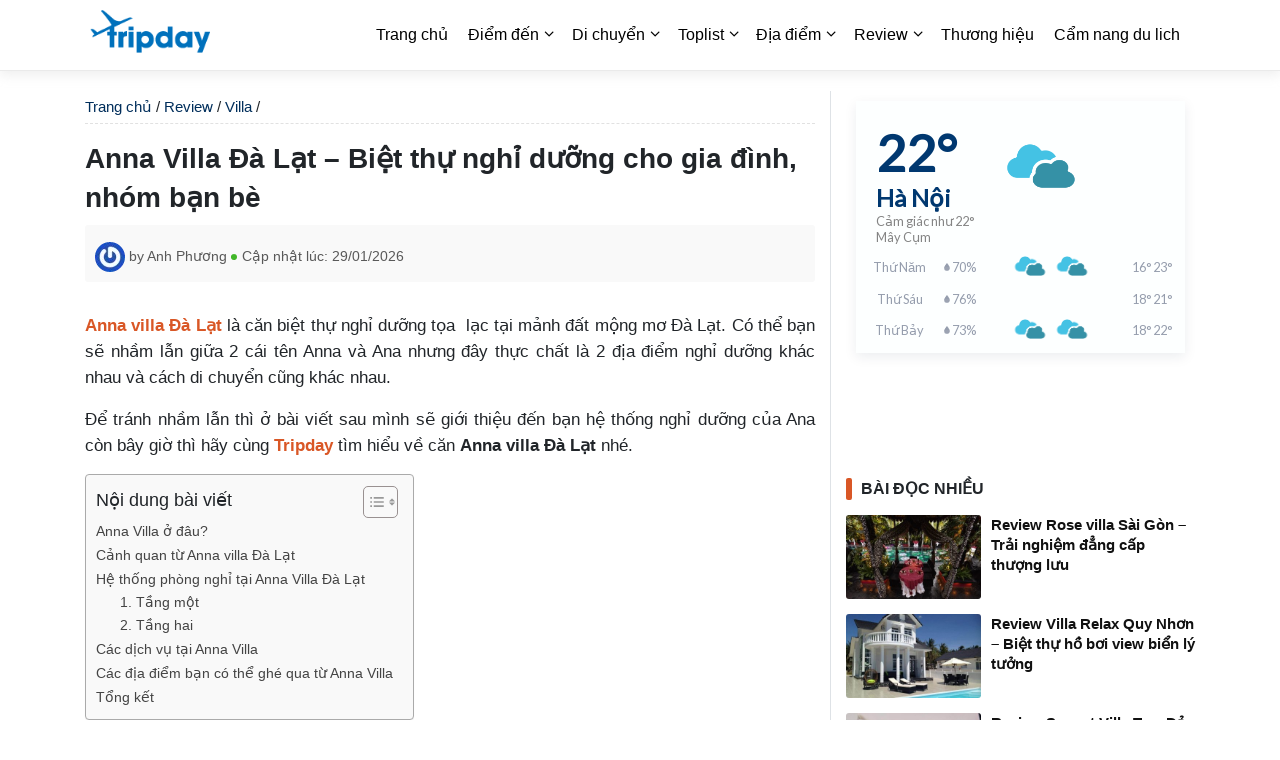

--- FILE ---
content_type: text/html; charset=UTF-8
request_url: https://tripday.vn/review/anna-villa-da-lat/
body_size: 24526
content:
<!DOCTYPE html>
<html lang="vi">
<head>
<script async src="https://pagead2.googlesyndication.com/pagead/js/adsbygoogle.js?client=ca-pub-1524576802844821"
     crossorigin="anonymous"></script>
<script async src="https://pagead2.googlesyndication.com/pagead/js/adsbygoogle.js?client=ca-pub-4978785757409818"
     crossorigin="anonymous"></script>
	<meta charset="UTF-8">
	<link rel="profile" href="https://gmpg.org/xfn/11">
	<meta name="theme-color" content="#fc6e0b">
	<meta name='robots' content='index, follow, max-image-preview:large, max-snippet:-1, max-video-preview:-1' />

	<!-- This site is optimized with the Yoast SEO Premium plugin v20.6 (Yoast SEO v25.8) - https://yoast.com/wordpress/plugins/seo/ -->
	<title>Anna Villa Đà Lạt - Biệt thự nghỉ dưỡng cho gia đình, nhóm bạn bè</title>
	<link rel="canonical" href="https://tripday.vn/review/anna-villa-da-lat/" />
	<meta property="og:locale" content="vi_VN" />
	<meta property="og:type" content="article" />
	<meta property="og:title" content="Anna Villa Đà Lạt - Biệt thự nghỉ dưỡng cho gia đình, nhóm bạn bè" />
	<meta property="og:description" content="Anna villa Đà Lạt là căn biệt thự nghỉ dưỡng tọa  lạc tại mảnh đất mộng mơ Đà Lạt. Có thể bạn sẽ nhầm lẫn giữa 2 cái tên Anna và Ana nhưng đây thực chất là 2 địa điểm nghỉ dưỡng khác nhau và cách di chuyển cũng khác nhau. Để tránh nhầm lẫn ..." />
	<meta property="og:url" content="https://tripday.vn/review/anna-villa-da-lat/" />
	<meta property="og:site_name" content="Tripday" />
	<meta property="article:publisher" content="https://www.facebook.com/tripday.vn" />
	<meta property="article:modified_time" content="2026-01-28T23:14:26+00:00" />
	<meta property="og:image" content="https://tripday.vn/wp-content/uploads/2022/09/anna-villa.jpg" />
	<meta property="og:image:width" content="2048" />
	<meta property="og:image:height" content="1536" />
	<meta property="og:image:type" content="image/jpeg" />
	<meta name="twitter:card" content="summary_large_image" />
	<meta name="twitter:site" content="@tripdayvn" />
	<meta name="twitter:label1" content="Ước tính thời gian đọc" />
	<meta name="twitter:data1" content="8 phút" />
	<script type="application/ld+json" class="yoast-schema-graph">{"@context":"https://schema.org","@graph":[{"@type":"WebPage","@id":"https://tripday.vn/review/anna-villa-da-lat/","url":"https://tripday.vn/review/anna-villa-da-lat/","name":"Anna Villa Đà Lạt - Biệt thự nghỉ dưỡng cho gia đình, nhóm bạn bè","isPartOf":{"@id":"https://tripday.vn/#website"},"primaryImageOfPage":{"@id":"https://tripday.vn/review/anna-villa-da-lat/#primaryimage"},"image":{"@id":"https://tripday.vn/review/anna-villa-da-lat/#primaryimage"},"thumbnailUrl":"https://tripday.vn/wp-content/uploads/2022/09/anna-villa.jpg","datePublished":"2026-01-28T23:13:27+00:00","dateModified":"2026-01-28T23:14:26+00:00","breadcrumb":{"@id":"https://tripday.vn/review/anna-villa-da-lat/#breadcrumb"},"inLanguage":"vi","potentialAction":[{"@type":"ReadAction","target":["https://tripday.vn/review/anna-villa-da-lat/"]}]},{"@type":"ImageObject","inLanguage":"vi","@id":"https://tripday.vn/review/anna-villa-da-lat/#primaryimage","url":"https://tripday.vn/wp-content/uploads/2022/09/anna-villa.jpg","contentUrl":"https://tripday.vn/wp-content/uploads/2022/09/anna-villa.jpg","width":2048,"height":1536},{"@type":"BreadcrumbList","@id":"https://tripday.vn/review/anna-villa-da-lat/#breadcrumb","itemListElement":[{"@type":"ListItem","position":1,"name":"Trang chủ","item":"https://tripday.vn/"},{"@type":"ListItem","position":2,"name":"Review","item":"https://tripday.vn/review/"},{"@type":"ListItem","position":3,"name":"Villa","item":"https://tripday.vn/loai-review/villa/"},{"@type":"ListItem","position":4,"name":"Anna Villa Đà Lạt &#8211; Biệt thự nghỉ dưỡng cho gia đình, nhóm bạn bè"}]},{"@type":"WebSite","@id":"https://tripday.vn/#website","url":"https://tripday.vn/","name":"Tripday","description":"","publisher":{"@id":"https://tripday.vn/#organization"},"potentialAction":[{"@type":"SearchAction","target":{"@type":"EntryPoint","urlTemplate":"https://tripday.vn/?s={search_term_string}"},"query-input":{"@type":"PropertyValueSpecification","valueRequired":true,"valueName":"search_term_string"}}],"inLanguage":"vi"},{"@type":"Organization","@id":"https://tripday.vn/#organization","name":"Công ty TNHH Du Lịch TRIPDAY","alternateName":"TRIPDAY","url":"https://tripday.vn/","logo":{"@type":"ImageObject","inLanguage":"vi","@id":"https://tripday.vn/#/schema/logo/image/","url":"https://tripday.vn/wp-content/uploads/2022/06/tripday.png","contentUrl":"https://tripday.vn/wp-content/uploads/2022/06/tripday.png","width":153,"height":55,"caption":"Công ty TNHH Du Lịch TRIPDAY"},"image":{"@id":"https://tripday.vn/#/schema/logo/image/"},"sameAs":["https://www.facebook.com/tripday.vn","https://x.com/tripdayvn"]}]}</script>
	<!-- / Yoast SEO Premium plugin. -->


<link rel="alternate" type="application/rss+xml" title="Dòng thông tin Tripday &raquo;" href="https://tripday.vn/feed/" />
<link rel="alternate" type="application/rss+xml" title="Tripday &raquo; Dòng bình luận" href="https://tripday.vn/comments/feed/" />
<link rel="alternate" type="application/rss+xml" title="Tripday &raquo; Anna Villa Đà Lạt &#8211; Biệt thự nghỉ dưỡng cho gia đình, nhóm bạn bè Dòng bình luận" href="https://tripday.vn/review/anna-villa-da-lat/feed/" />
<link rel="alternate" title="oNhúng (JSON)" type="application/json+oembed" href="https://tripday.vn/wp-json/oembed/1.0/embed?url=https%3A%2F%2Ftripday.vn%2Freview%2Fanna-villa-da-lat%2F" />
<link rel="alternate" title="oNhúng (XML)" type="text/xml+oembed" href="https://tripday.vn/wp-json/oembed/1.0/embed?url=https%3A%2F%2Ftripday.vn%2Freview%2Fanna-villa-da-lat%2F&#038;format=xml" />
<style id='wp-img-auto-sizes-contain-inline-css' type='text/css'>
img:is([sizes=auto i],[sizes^="auto," i]){contain-intrinsic-size:3000px 1500px}
/*# sourceURL=wp-img-auto-sizes-contain-inline-css */
</style>
<link rel="preload" as="style" onload="this.onload=null;this.rel='stylesheet'" 
id='litespeed-cache-dummy' href='https://tripday.vn/wp-content/plugins/litespeed-cache/assets/css/litespeed-dummy.css?ver=6.9' type='text/css' media='all' /><link rel="preload" as="style" onload="this.onload=null;this.rel='stylesheet'" 
id='wp-block-library' href='https://tripday.vn/wp-includes/css/dist/block-library/style.min.css?ver=6.9' type='text/css' media='all' /><style id='global-styles-inline-css' type='text/css'>
:root{--wp--preset--aspect-ratio--square: 1;--wp--preset--aspect-ratio--4-3: 4/3;--wp--preset--aspect-ratio--3-4: 3/4;--wp--preset--aspect-ratio--3-2: 3/2;--wp--preset--aspect-ratio--2-3: 2/3;--wp--preset--aspect-ratio--16-9: 16/9;--wp--preset--aspect-ratio--9-16: 9/16;--wp--preset--color--black: #000000;--wp--preset--color--cyan-bluish-gray: #abb8c3;--wp--preset--color--white: #ffffff;--wp--preset--color--pale-pink: #f78da7;--wp--preset--color--vivid-red: #cf2e2e;--wp--preset--color--luminous-vivid-orange: #ff6900;--wp--preset--color--luminous-vivid-amber: #fcb900;--wp--preset--color--light-green-cyan: #7bdcb5;--wp--preset--color--vivid-green-cyan: #00d084;--wp--preset--color--pale-cyan-blue: #8ed1fc;--wp--preset--color--vivid-cyan-blue: #0693e3;--wp--preset--color--vivid-purple: #9b51e0;--wp--preset--gradient--vivid-cyan-blue-to-vivid-purple: linear-gradient(135deg,rgb(6,147,227) 0%,rgb(155,81,224) 100%);--wp--preset--gradient--light-green-cyan-to-vivid-green-cyan: linear-gradient(135deg,rgb(122,220,180) 0%,rgb(0,208,130) 100%);--wp--preset--gradient--luminous-vivid-amber-to-luminous-vivid-orange: linear-gradient(135deg,rgb(252,185,0) 0%,rgb(255,105,0) 100%);--wp--preset--gradient--luminous-vivid-orange-to-vivid-red: linear-gradient(135deg,rgb(255,105,0) 0%,rgb(207,46,46) 100%);--wp--preset--gradient--very-light-gray-to-cyan-bluish-gray: linear-gradient(135deg,rgb(238,238,238) 0%,rgb(169,184,195) 100%);--wp--preset--gradient--cool-to-warm-spectrum: linear-gradient(135deg,rgb(74,234,220) 0%,rgb(151,120,209) 20%,rgb(207,42,186) 40%,rgb(238,44,130) 60%,rgb(251,105,98) 80%,rgb(254,248,76) 100%);--wp--preset--gradient--blush-light-purple: linear-gradient(135deg,rgb(255,206,236) 0%,rgb(152,150,240) 100%);--wp--preset--gradient--blush-bordeaux: linear-gradient(135deg,rgb(254,205,165) 0%,rgb(254,45,45) 50%,rgb(107,0,62) 100%);--wp--preset--gradient--luminous-dusk: linear-gradient(135deg,rgb(255,203,112) 0%,rgb(199,81,192) 50%,rgb(65,88,208) 100%);--wp--preset--gradient--pale-ocean: linear-gradient(135deg,rgb(255,245,203) 0%,rgb(182,227,212) 50%,rgb(51,167,181) 100%);--wp--preset--gradient--electric-grass: linear-gradient(135deg,rgb(202,248,128) 0%,rgb(113,206,126) 100%);--wp--preset--gradient--midnight: linear-gradient(135deg,rgb(2,3,129) 0%,rgb(40,116,252) 100%);--wp--preset--font-size--small: 13px;--wp--preset--font-size--medium: 20px;--wp--preset--font-size--large: 36px;--wp--preset--font-size--x-large: 42px;--wp--preset--spacing--20: 0.44rem;--wp--preset--spacing--30: 0.67rem;--wp--preset--spacing--40: 1rem;--wp--preset--spacing--50: 1.5rem;--wp--preset--spacing--60: 2.25rem;--wp--preset--spacing--70: 3.38rem;--wp--preset--spacing--80: 5.06rem;--wp--preset--shadow--natural: 6px 6px 9px rgba(0, 0, 0, 0.2);--wp--preset--shadow--deep: 12px 12px 50px rgba(0, 0, 0, 0.4);--wp--preset--shadow--sharp: 6px 6px 0px rgba(0, 0, 0, 0.2);--wp--preset--shadow--outlined: 6px 6px 0px -3px rgb(255, 255, 255), 6px 6px rgb(0, 0, 0);--wp--preset--shadow--crisp: 6px 6px 0px rgb(0, 0, 0);}:where(.is-layout-flex){gap: 0.5em;}:where(.is-layout-grid){gap: 0.5em;}body .is-layout-flex{display: flex;}.is-layout-flex{flex-wrap: wrap;align-items: center;}.is-layout-flex > :is(*, div){margin: 0;}body .is-layout-grid{display: grid;}.is-layout-grid > :is(*, div){margin: 0;}:where(.wp-block-columns.is-layout-flex){gap: 2em;}:where(.wp-block-columns.is-layout-grid){gap: 2em;}:where(.wp-block-post-template.is-layout-flex){gap: 1.25em;}:where(.wp-block-post-template.is-layout-grid){gap: 1.25em;}.has-black-color{color: var(--wp--preset--color--black) !important;}.has-cyan-bluish-gray-color{color: var(--wp--preset--color--cyan-bluish-gray) !important;}.has-white-color{color: var(--wp--preset--color--white) !important;}.has-pale-pink-color{color: var(--wp--preset--color--pale-pink) !important;}.has-vivid-red-color{color: var(--wp--preset--color--vivid-red) !important;}.has-luminous-vivid-orange-color{color: var(--wp--preset--color--luminous-vivid-orange) !important;}.has-luminous-vivid-amber-color{color: var(--wp--preset--color--luminous-vivid-amber) !important;}.has-light-green-cyan-color{color: var(--wp--preset--color--light-green-cyan) !important;}.has-vivid-green-cyan-color{color: var(--wp--preset--color--vivid-green-cyan) !important;}.has-pale-cyan-blue-color{color: var(--wp--preset--color--pale-cyan-blue) !important;}.has-vivid-cyan-blue-color{color: var(--wp--preset--color--vivid-cyan-blue) !important;}.has-vivid-purple-color{color: var(--wp--preset--color--vivid-purple) !important;}.has-black-background-color{background-color: var(--wp--preset--color--black) !important;}.has-cyan-bluish-gray-background-color{background-color: var(--wp--preset--color--cyan-bluish-gray) !important;}.has-white-background-color{background-color: var(--wp--preset--color--white) !important;}.has-pale-pink-background-color{background-color: var(--wp--preset--color--pale-pink) !important;}.has-vivid-red-background-color{background-color: var(--wp--preset--color--vivid-red) !important;}.has-luminous-vivid-orange-background-color{background-color: var(--wp--preset--color--luminous-vivid-orange) !important;}.has-luminous-vivid-amber-background-color{background-color: var(--wp--preset--color--luminous-vivid-amber) !important;}.has-light-green-cyan-background-color{background-color: var(--wp--preset--color--light-green-cyan) !important;}.has-vivid-green-cyan-background-color{background-color: var(--wp--preset--color--vivid-green-cyan) !important;}.has-pale-cyan-blue-background-color{background-color: var(--wp--preset--color--pale-cyan-blue) !important;}.has-vivid-cyan-blue-background-color{background-color: var(--wp--preset--color--vivid-cyan-blue) !important;}.has-vivid-purple-background-color{background-color: var(--wp--preset--color--vivid-purple) !important;}.has-black-border-color{border-color: var(--wp--preset--color--black) !important;}.has-cyan-bluish-gray-border-color{border-color: var(--wp--preset--color--cyan-bluish-gray) !important;}.has-white-border-color{border-color: var(--wp--preset--color--white) !important;}.has-pale-pink-border-color{border-color: var(--wp--preset--color--pale-pink) !important;}.has-vivid-red-border-color{border-color: var(--wp--preset--color--vivid-red) !important;}.has-luminous-vivid-orange-border-color{border-color: var(--wp--preset--color--luminous-vivid-orange) !important;}.has-luminous-vivid-amber-border-color{border-color: var(--wp--preset--color--luminous-vivid-amber) !important;}.has-light-green-cyan-border-color{border-color: var(--wp--preset--color--light-green-cyan) !important;}.has-vivid-green-cyan-border-color{border-color: var(--wp--preset--color--vivid-green-cyan) !important;}.has-pale-cyan-blue-border-color{border-color: var(--wp--preset--color--pale-cyan-blue) !important;}.has-vivid-cyan-blue-border-color{border-color: var(--wp--preset--color--vivid-cyan-blue) !important;}.has-vivid-purple-border-color{border-color: var(--wp--preset--color--vivid-purple) !important;}.has-vivid-cyan-blue-to-vivid-purple-gradient-background{background: var(--wp--preset--gradient--vivid-cyan-blue-to-vivid-purple) !important;}.has-light-green-cyan-to-vivid-green-cyan-gradient-background{background: var(--wp--preset--gradient--light-green-cyan-to-vivid-green-cyan) !important;}.has-luminous-vivid-amber-to-luminous-vivid-orange-gradient-background{background: var(--wp--preset--gradient--luminous-vivid-amber-to-luminous-vivid-orange) !important;}.has-luminous-vivid-orange-to-vivid-red-gradient-background{background: var(--wp--preset--gradient--luminous-vivid-orange-to-vivid-red) !important;}.has-very-light-gray-to-cyan-bluish-gray-gradient-background{background: var(--wp--preset--gradient--very-light-gray-to-cyan-bluish-gray) !important;}.has-cool-to-warm-spectrum-gradient-background{background: var(--wp--preset--gradient--cool-to-warm-spectrum) !important;}.has-blush-light-purple-gradient-background{background: var(--wp--preset--gradient--blush-light-purple) !important;}.has-blush-bordeaux-gradient-background{background: var(--wp--preset--gradient--blush-bordeaux) !important;}.has-luminous-dusk-gradient-background{background: var(--wp--preset--gradient--luminous-dusk) !important;}.has-pale-ocean-gradient-background{background: var(--wp--preset--gradient--pale-ocean) !important;}.has-electric-grass-gradient-background{background: var(--wp--preset--gradient--electric-grass) !important;}.has-midnight-gradient-background{background: var(--wp--preset--gradient--midnight) !important;}.has-small-font-size{font-size: var(--wp--preset--font-size--small) !important;}.has-medium-font-size{font-size: var(--wp--preset--font-size--medium) !important;}.has-large-font-size{font-size: var(--wp--preset--font-size--large) !important;}.has-x-large-font-size{font-size: var(--wp--preset--font-size--x-large) !important;}
/*# sourceURL=global-styles-inline-css */
</style>

<style id='classic-theme-styles-inline-css' type='text/css'>
/*! This file is auto-generated */
.wp-block-button__link{color:#fff;background-color:#32373c;border-radius:9999px;box-shadow:none;text-decoration:none;padding:calc(.667em + 2px) calc(1.333em + 2px);font-size:1.125em}.wp-block-file__button{background:#32373c;color:#fff;text-decoration:none}
/*# sourceURL=/wp-includes/css/classic-themes.min.css */
</style>
<link rel="preload" as="style" onload="this.onload=null;this.rel='stylesheet'" 
id='kk-star-ratings' href='https://tripday.vn/wp-content/plugins/kk-star-ratings/src/core/public/css/kk-star-ratings.min.css?ver=5.4.10.2' type='text/css' media='all' /><link rel="preload" as="style" onload="this.onload=null;this.rel='stylesheet'" 
id='ez-toc' href='https://tripday.vn/wp-content/plugins/easy-table-of-contents/assets/css/screen.min.css?ver=2.0.76' type='text/css' media='all' /><style id='ez-toc-inline-css' type='text/css'>
div#ez-toc-container .ez-toc-title {font-size: 120%;}div#ez-toc-container .ez-toc-title {font-weight: 500;}div#ez-toc-container ul li , div#ez-toc-container ul li a {font-size: 95%;}div#ez-toc-container ul li , div#ez-toc-container ul li a {font-weight: 500;}div#ez-toc-container nav ul ul li {font-size: 90%;}
/*# sourceURL=ez-toc-inline-css */
</style>
<link rel="preload" as="style" onload="this.onload=null;this.rel='stylesheet'" 
id='generate-style' href='https://tripday.vn/wp-content/themes/trip/css/all.min.css?ver=2.4.2' type='text/css' media='all' /><link rel="preload" as="style" onload="this.onload=null;this.rel='stylesheet'" 
id='slick-css' href='https://tripday.vn/wp-content/themes/trip/css/slick.css?ver=6.9' type='text/css' media='all' /><link rel="preload" as="style" onload="this.onload=null;this.rel='stylesheet'" 
id='slick-theme-css' href='https://tripday.vn/wp-content/themes/trip/css/slick-theme.css?ver=6.9' type='text/css' media='all' /><link rel="preload" as="style" onload="this.onload=null;this.rel='stylesheet'" 
id='main-style-css' href='https://tripday.vn/wp-content/themes/trip/css/styles.min.css?ver=6.9' type='text/css' media='all' /><link rel="preload" as="style" onload="this.onload=null;this.rel='stylesheet'" 
id='trip-style-css' href='https://tripday.vn/wp-content/themes/trip/style.css?ver=6.9' type='text/css' media='all' /><script type="text/javascript" src="https://tripday.vn/wp-includes/js/jquery/jquery.min.js?ver=3.7.1" id="jquery-core-js"></script>
<script type="text/javascript" src="https://tripday.vn/wp-includes/js/jquery/jquery-migrate.min.js?ver=3.4.1" id="jquery-migrate-js" defer data-deferred="1"></script>
<link rel="https://api.w.org/" href="https://tripday.vn/wp-json/" /><link rel="EditURI" type="application/rsd+xml" title="RSD" href="https://tripday.vn/xmlrpc.php?rsd" />
<meta name="generator" content="WordPress 6.9" />
<link rel='shortlink' href='https://tripday.vn/?p=1057' />
<script type="application/ld+json">{
    "@context": "https://schema.org/",
    "@type": "CreativeWorkSeries",
    "name": "Anna Villa Đà Lạt - Biệt thự nghỉ dưỡng cho gia đình, nhóm bạn bè",
    "aggregateRating": {
        "@type": "AggregateRating",
        "ratingValue": "5",
        "bestRating": "5",
        "ratingCount": "2"
    }
}</script><link rel="pingback" href="https://tripday.vn/xmlrpc.php">
<meta name="viewport" content="width=device-width, initial-scale=1"><link rel="icon" href="https://tripday.vn/wp-content/uploads/2022/07/cropped-trip-32x32.png" sizes="32x32" />
<link rel="icon" href="https://tripday.vn/wp-content/uploads/2022/07/cropped-trip-192x192.png" sizes="192x192" />
<link rel="apple-touch-icon" href="https://tripday.vn/wp-content/uploads/2022/07/cropped-trip-180x180.png" />
<meta name="msapplication-TileImage" content="https://tripday.vn/wp-content/uploads/2022/07/cropped-trip-270x270.png" />
		<style type="text/css" id="wp-custom-css">
			* {
  margin: 0;
  padding: 0;
  box-sizing: border-box;
  font-size: 100%;
  color: inherit;
  border: none;
  outline: none;
}
button:focus {
    outline: none;
	border:none;
}
.cat-header {
    margin-bottom: 15px;
}
.separate-containers .comments-area{padding:0;}
ol.commentlist_mw {
    margin: 0;
}
.mobile-hotline{display:none}
.hotline {position: fixed;
    left: 10px;
    bottom: 150px;
    z-index: 9000;
    display: block;
    background: red;
    color: #fff;
    padding-top: 5px;padding-bottom:5px; padding-left:12px; padding-right: 12px;
    border-radius: 99px;}
.hotline .hotline-number{font-size:20px; color: #fff; font-weight: bold}

.booking-mb .btn-booking-mb {
    background-image: linear-gradient(90deg,#f65e38,#f68a39 51%,#f65e38);
    background-size: 200% auto;
    box-shadow: 0 4px 12px 0 rgb(246 116 57 / 40%);
    color: #fff;
    font-weight: 700;
    width: 100%;
    border-radius: 0;
    line-height: 1;
    padding: 15px;
    text-transform: uppercase;
    align-items: center;
    margin: 0 auto;
    justify-content: center;
    transition: all .3s;
}
.booking-mb {
    position: fixed;
    width: 100%;
    background-color: #fff;
    bottom: 0;
    left: 0;
    z-index: 2;
}
.booking-mb .btn-booking-mb small {
    display: block;
    text-transform: none;
    margin-top: 5px;
}
.booking-mb .btn-booking-mb .text span {
    font-weight: 400;
    text-transform: none;
    text-decoration: underline;
}
button.btn.cancel {
    position: absolute;
    right: 0;
    top: 10px;
}
.site-footer {
    background-image: url(https://tripday.vn/wp-content/uploads/2023/04/tripday-footer.png);
    background-position: top center;
    background-size: cover;
    background-repeat: no-repeat;
    padding-top: 150px;
}

.waves {
  position:relative;
  width: 100%;
  height:15vh;
  margin-bottom:-7px; /*Fix for safari gap*/
  min-height:100px;
  max-height:150px;
}
.parallax > use {
  animation: move-forever 25s cubic-bezier(.55,.5,.45,.5)     infinite;
}
.parallax > use:nth-child(1) {
  animation-delay: -2s;
  animation-duration: 7s;
}
.parallax > use:nth-child(2) {
  animation-delay: -3s;
  animation-duration: 10s;
}
.parallax > use:nth-child(3) {
  animation-delay: -4s;
  animation-duration: 13s;
}
.parallax > use:nth-child(4) {
  animation-delay: -5s;
  animation-duration: 20s;
}
@keyframes move-forever {
  0% {
   transform: translate3d(-90px,0,0);
  }
  100% { 
    transform: translate3d(85px,0,0);
  }
}
/*Shrinking for mobile*/
@media (max-width: 768px) {
.song-bien {
    margin-top: -40px;
}	
  .waves {
    height:40px;
    min-height:40px;
  }
}
@media (min-width: 769px) {
.song-bien {
    display: block;
    margin-top: -100px;
	}
}		</style>
					
	
<!-- Global site tag (gtag.js) - Google Analytics -->
<script src="https://www.googletagmanager.com/gtag/js?id=G-EQLDL30MXG" defer data-deferred="1"></script>
<script src="[data-uri]" defer></script>
<meta name="p:domain_verify" content="87d05902db99d04495bef0b831c542f8"/>	
</head>
<body class="wp-singular review-template-default single single-review postid-1057 wp-custom-logo wp-embed-responsive wp-theme-trip right-sidebar nav-float-right fluid-header separate-containers active-footer-widgets-4 header-aligned-left dropdown-hover featured-image-active">
			<header id="masthead" class="site-header" itemtype="https://schema.org/WPHeader" itemscope>
			<div class="inside-header grid-container grid-parent">
				<div class="site-logo">
				<a href="https://tripday.vn/" title="Tripday" rel="home">
					<img width="40px" height="41px"  class="header-image" alt="Tripday" src="https://tripday.vn/wp-content/uploads/2022/06/tripday.png" title="Tripday" />
				</a>
			</div>		<nav id="site-navigation" class="main-navigation" itemtype="https://schema.org/SiteNavigationElement" itemscope>
			<div class="inside-navigation">
								<button class="menu-toggle" aria-controls="primary-menu" aria-expanded="false">
					<span class="mobile-menu"></span>				</button>
				<div id="primary-menu" class="main-nav"><ul id="menu-menu" class=" menu sf-menu"><li id="menu-item-43" class="menu-item menu-item-type-post_type menu-item-object-page menu-item-home menu-item-43"><a href="https://tripday.vn/">Trang chủ</a></li>
<li id="menu-item-180" class="menu-item menu-item-type-custom menu-item-object-custom menu-item-has-children menu-item-180"><a href="https://tripday.vn/diem-den/">Điểm đến<span role="presentation" class="dropdown-menu-toggle"></span></a>
<ul class="sub-menu">
	<li id="menu-item-350" class="menu-item menu-item-type-taxonomy menu-item-object-diem-den menu-item-350"><a href="https://tripday.vn/diem-den/ha-noi/">Hà Nội</a></li>
	<li id="menu-item-7735" class="menu-item menu-item-type-taxonomy menu-item-object-diem-den menu-item-7735"><a href="https://tripday.vn/diem-den/sapa/">Sapa</a></li>
	<li id="menu-item-351" class="menu-item menu-item-type-taxonomy menu-item-object-diem-den menu-item-351"><a href="https://tripday.vn/diem-den/tam-dao/">Tam Đảo</a></li>
	<li id="menu-item-352" class="menu-item menu-item-type-taxonomy menu-item-object-diem-den menu-item-352"><a href="https://tripday.vn/diem-den/hai-phong/">Hải Phòng</a></li>
	<li id="menu-item-183" class="menu-item menu-item-type-taxonomy menu-item-object-diem-den menu-item-183"><a href="https://tripday.vn/diem-den/ha-long/">Hạ Long</a></li>
	<li id="menu-item-353" class="menu-item menu-item-type-taxonomy menu-item-object-diem-den menu-item-353"><a href="https://tripday.vn/diem-den/hue/">Huế</a></li>
	<li id="menu-item-182" class="menu-item menu-item-type-taxonomy menu-item-object-diem-den menu-item-182"><a href="https://tripday.vn/diem-den/da-nang/">Đà Nẵng</a></li>
	<li id="menu-item-184" class="menu-item menu-item-type-taxonomy menu-item-object-diem-den menu-item-184"><a href="https://tripday.vn/diem-den/hoi-an/">Hội An</a></li>
	<li id="menu-item-181" class="menu-item menu-item-type-taxonomy menu-item-object-diem-den current-review-ancestor current-menu-parent current-review-parent menu-item-181"><a href="https://tripday.vn/diem-den/da-lat/">Đà Lạt</a></li>
	<li id="menu-item-354" class="menu-item menu-item-type-taxonomy menu-item-object-diem-den menu-item-354"><a href="https://tripday.vn/diem-den/tp-ho-chi-minh/">TP Hồ Chí Minh</a></li>
	<li id="menu-item-185" class="menu-item menu-item-type-taxonomy menu-item-object-diem-den menu-item-185"><a href="https://tripday.vn/diem-den/phu-quoc/">Phú Quốc</a></li>
</ul>
</li>
<li id="menu-item-8945" class="menu-item menu-item-type-custom menu-item-object-custom menu-item-has-children menu-item-8945"><a href="#">Di chuyển<span role="presentation" class="dropdown-menu-toggle"></span></a>
<ul class="sub-menu">
	<li id="menu-item-7845" class="menu-item menu-item-type-taxonomy menu-item-object-loai-review menu-item-7845"><a href="https://tripday.vn/loai-review/nha-xe/">Nhà xe</a></li>
	<li id="menu-item-5782" class="menu-item menu-item-type-taxonomy menu-item-object-category menu-item-5782"><a href="https://tripday.vn/chuyen-muc/ben-xe/">Bến xe</a></li>
	<li id="menu-item-8946" class="menu-item menu-item-type-custom menu-item-object-custom menu-item-has-children menu-item-8946"><a href="https://tripday.vn/tuyen-xe/">Tuyến xe<span role="presentation" class="dropdown-menu-toggle"></span></a>
	<ul class="sub-menu">
		<li id="menu-item-8947" class="menu-item menu-item-type-taxonomy menu-item-object-loai-tuyen-xe menu-item-8947"><a href="https://tripday.vn/loai-tuyen-xe/xe-giuong-nam/">Tuyến xe giường nằm</a></li>
	</ul>
</li>
	<li id="menu-item-20707" class="menu-item menu-item-type-custom menu-item-object-custom menu-item-20707"><a href="https://tripday.vn/taxi/">Taxi</a></li>
</ul>
</li>
<li id="menu-item-193" class="menu-item menu-item-type-custom menu-item-object-custom menu-item-has-children menu-item-193"><a href="https://tripday.vn/toplist/">Toplist<span role="presentation" class="dropdown-menu-toggle"></span></a>
<ul class="sub-menu">
	<li id="menu-item-179" class="menu-item menu-item-type-taxonomy menu-item-object-chu-de-toplist menu-item-179"><a href="https://tripday.vn/chu-de-toplist/villa/">Villa</a></li>
	<li id="menu-item-178" class="menu-item menu-item-type-taxonomy menu-item-object-chu-de-toplist menu-item-178"><a href="https://tripday.vn/chu-de-toplist/resort/">Resort</a></li>
	<li id="menu-item-176" class="menu-item menu-item-type-taxonomy menu-item-object-chu-de-toplist menu-item-has-children menu-item-176"><a href="https://tripday.vn/chu-de-toplist/homestay/">Homestay<span role="presentation" class="dropdown-menu-toggle"></span></a>
	<ul class="sub-menu">
		<li id="menu-item-3018" class="menu-item menu-item-type-post_type menu-item-object-toplist menu-item-3018"><a href="https://tripday.vn/toplist/homestay-nui-cam/">Homestay núi Cấm</a></li>
	</ul>
</li>
</ul>
</li>
<li id="menu-item-3227" class="menu-item menu-item-type-custom menu-item-object-custom menu-item-has-children menu-item-3227"><a href="#">Địa điểm<span role="presentation" class="dropdown-menu-toggle"></span></a>
<ul class="sub-menu">
	<li id="menu-item-3229" class="menu-item menu-item-type-taxonomy menu-item-object-chu-de-toplist menu-item-3229"><a href="https://tripday.vn/chu-de-toplist/dia-diem-du-lich/">Địa điểm du lịch</a></li>
	<li id="menu-item-3228" class="menu-item menu-item-type-taxonomy menu-item-object-chu-de-toplist menu-item-3228"><a href="https://tripday.vn/chu-de-toplist/dia-diem-vui-choi/">Địa điểm vui chơi</a></li>
	<li id="menu-item-174" class="menu-item menu-item-type-taxonomy menu-item-object-chu-de-toplist menu-item-174"><a href="https://tripday.vn/chu-de-toplist/dia-diem-an-uong/">Địa điểm ăn uống</a></li>
</ul>
</li>
<li id="menu-item-187" class="menu-item menu-item-type-custom menu-item-object-custom menu-item-has-children menu-item-187"><a href="https://tripday.vn/review/">Review<span role="presentation" class="dropdown-menu-toggle"></span></a>
<ul class="sub-menu">
	<li id="menu-item-3014" class="menu-item menu-item-type-taxonomy menu-item-object-loai-review current-review-ancestor current-menu-parent current-review-parent menu-item-3014"><a href="https://tripday.vn/loai-review/villa/">Villa</a></li>
	<li id="menu-item-192" class="menu-item menu-item-type-taxonomy menu-item-object-loai-review menu-item-has-children menu-item-192"><a href="https://tripday.vn/loai-review/resort/">Resort<span role="presentation" class="dropdown-menu-toggle"></span></a>
	<ul class="sub-menu">
		<li id="menu-item-8476" class="menu-item menu-item-type-post_type menu-item-object-review menu-item-8476"><a href="https://tripday.vn/review/movenpick-cam-ranh/">Movenpick Cam Ranh</a></li>
		<li id="menu-item-8477" class="menu-item menu-item-type-post_type menu-item-object-review menu-item-8477"><a href="https://tripday.vn/review/movenpick-phu-quoc-villa/">Movenpick Phú Quốc</a></li>
	</ul>
</li>
	<li id="menu-item-191" class="menu-item menu-item-type-taxonomy menu-item-object-loai-review menu-item-191"><a href="https://tripday.vn/loai-review/khach-san/">Khách sạn</a></li>
	<li id="menu-item-190" class="menu-item menu-item-type-taxonomy menu-item-object-loai-review menu-item-190"><a href="https://tripday.vn/loai-review/homestay/">Homestay</a></li>
	<li id="menu-item-3013" class="menu-item menu-item-type-taxonomy menu-item-object-loai-review menu-item-3013"><a href="https://tripday.vn/loai-review/dia-diem-an-uong/">Địa điểm ăn uống</a></li>
	<li id="menu-item-2598" class="menu-item menu-item-type-taxonomy menu-item-object-loai-review menu-item-2598"><a href="https://tripday.vn/loai-review/dia-diem-du-lich/">Địa điểm du lịch</a></li>
</ul>
</li>
<li id="menu-item-7811" class="menu-item menu-item-type-custom menu-item-object-custom menu-item-7811"><a href="https://tripday.vn/brand/">Thương hiệu</a></li>
<li id="menu-item-2265" class="menu-item menu-item-type-taxonomy menu-item-object-category menu-item-2265"><a href="https://tripday.vn/chuyen-muc/cam-nang-du-lich/">Cẩm nang du lich</a></li>
</ul></div>			</div><!-- .inside-navigation -->
		</nav><!-- #site-navigation -->
					</div>
		</header>
							
<main class="page-content">
	<div class="container">		
		<div class="row wrap-page">
			<div class="col-md-8 order-1 order-md-1">
				<div class="single-container">
						<div class="tripday-breadcrumbs" id="breadcrumbs"><span><span><a href="https://tripday.vn/">Trang chủ</a></span> / <span><a href="https://tripday.vn/review/">Review</a></span> / <span><a href="https://tripday.vn/loai-review/villa/">Villa</a></span> / <span class="breadcrumb_last" aria-current="page">Anna Villa Đà Lạt &#8211; Biệt thự nghỉ dưỡng cho gia đình, nhóm bạn bè</span></span></div><h1 class="single-post-title" itemprop="headline">Anna Villa Đà Lạt &#8211; Biệt thự nghỉ dưỡng cho gia đình, nhóm bạn bè</h1><div class="wrap-content">
	<div class="single-post-meta row align-items-center">
		<div class="entry-meta">
			<span class="avatar-user">
				<img alt='' src='https://secure.gravatar.com/avatar/60900a2431848433119ac74065b15998302be64126553b0bf11484a5ca8545c5?s=30&#038;r=g' srcset='https://secure.gravatar.com/avatar/60900a2431848433119ac74065b15998302be64126553b0bf11484a5ca8545c5?s=60&#038;r=g 2x' class='avatar avatar-30 photo' height='30' width='30' decoding='async'/>			</span>
			<span class="byline">by <span class="author vcard" itemprop="author" itemtype="https://schema.org/Person" itemscope><a class="url fn n" href="https://tripday.vn/author/phuonganh/" title="View all posts by Anh Phương" rel="author" itemprop="url"><span class="author-name" itemprop="name">Anh Phương</span></a></span></span><span style="background: rgb(66, 183, 42); border-radius:10px; display: inline-block; height: 6px; margin-left: 4px; margin-right: 5px; width: 6px;"></span><span class="posted-on"><span>Cập nhật lúc:</span> <time class="updated" datetime="2026-01-29T06:14:26+07:00" itemprop="dateModified">29/01/2026</time><time class="entry-date published" datetime="2026-01-29T06:13:27+07:00" itemprop="datePublished">29/01/2026</time></span> 		
		</div>		
	</div> 
	<div class="entry entry-content">
		<p style="text-align: justify;"><a href="https://tripday.vn/review/anna-villa-da-lat/"><strong>Anna villa Đà Lạt</strong></a> là căn biệt thự nghỉ dưỡng tọa  lạc tại mảnh đất mộng mơ Đà Lạt. Có thể bạn sẽ nhầm lẫn giữa 2 cái tên Anna và Ana nhưng đây thực chất là 2 địa điểm nghỉ dưỡng khác nhau và cách di chuyển cũng khác nhau.</p>
<p style="text-align: justify;">Để tránh nhầm lẫn thì ở bài viết sau mình sẽ giới thiệu đến bạn hệ thống nghỉ dưỡng của Ana còn bây giờ thì hãy cùng <a href="https://tripday.vn/"><strong>Tripday</strong></a> tìm hiểu về căn <strong>Anna villa Đà Lạt</strong> nhé.</p>
<div id="ez-toc-container" class="ez-toc-v2_0_76 counter-hierarchy ez-toc-counter ez-toc-grey ez-toc-container-direction">
<div class="ez-toc-title-container">
<p class="ez-toc-title" style="cursor:inherit">Nội dung bài viết</p>
<span class="ez-toc-title-toggle"><a href="#" class="ez-toc-pull-right ez-toc-btn ez-toc-btn-xs ez-toc-btn-default ez-toc-toggle" aria-label="Toggle Table of Content"><span class="ez-toc-js-icon-con"><span class=""><span class="eztoc-hide" style="display:none;">Toggle</span><span class="ez-toc-icon-toggle-span"><svg style="fill: #999;color:#999" xmlns="http://www.w3.org/2000/svg" class="list-377408" width="20px" height="20px" viewBox="0 0 24 24" fill="none"><path d="M6 6H4v2h2V6zm14 0H8v2h12V6zM4 11h2v2H4v-2zm16 0H8v2h12v-2zM4 16h2v2H4v-2zm16 0H8v2h12v-2z" fill="currentColor"></path></svg><svg style="fill: #999;color:#999" class="arrow-unsorted-368013" xmlns="http://www.w3.org/2000/svg" width="10px" height="10px" viewBox="0 0 24 24" version="1.2" baseProfile="tiny"><path d="M18.2 9.3l-6.2-6.3-6.2 6.3c-.2.2-.3.4-.3.7s.1.5.3.7c.2.2.4.3.7.3h11c.3 0 .5-.1.7-.3.2-.2.3-.5.3-.7s-.1-.5-.3-.7zM5.8 14.7l6.2 6.3 6.2-6.3c.2-.2.3-.5.3-.7s-.1-.5-.3-.7c-.2-.2-.4-.3-.7-.3h-11c-.3 0-.5.1-.7.3-.2.2-.3.5-.3.7s.1.5.3.7z"/></svg></span></span></span></a></span></div>
<nav><ul class='ez-toc-list ez-toc-list-level-1 ' ><li class='ez-toc-page-1 ez-toc-heading-level-2'><a class="ez-toc-link ez-toc-heading-1" href="#anna-villa-o-dau" >Anna Villa ở đâu?</a></li><li class='ez-toc-page-1 ez-toc-heading-level-2'><a class="ez-toc-link ez-toc-heading-2" href="#canh-quan-tu-anna-villa-da-lat" >Cảnh quan từ Anna villa Đà Lạt</a></li><li class='ez-toc-page-1 ez-toc-heading-level-2'><a class="ez-toc-link ez-toc-heading-3" href="#he-thong-phong-nghi-tai-anna-villa-da-lat" >Hệ thống phòng nghỉ tại Anna Villa Đà Lạt</a><ul class='ez-toc-list-level-3' ><li class='ez-toc-heading-level-3'><a class="ez-toc-link ez-toc-heading-4" href="#1-tang-mot" >1. Tầng một</a></li><li class='ez-toc-page-1 ez-toc-heading-level-3'><a class="ez-toc-link ez-toc-heading-5" href="#2-tang-hai" >2. Tầng hai</a></li></ul></li><li class='ez-toc-page-1 ez-toc-heading-level-2'><a class="ez-toc-link ez-toc-heading-6" href="#cac-dich-vu-tai-anna-villa" >Các dịch vụ tại Anna Villa</a></li><li class='ez-toc-page-1 ez-toc-heading-level-2'><a class="ez-toc-link ez-toc-heading-7" href="#cac-dia-diem-ban-co-the-ghe-qua-tu-anna-villa" >Các địa điểm bạn có thể ghé qua từ Anna Villa</a></li><li class='ez-toc-page-1 ez-toc-heading-level-2'><a class="ez-toc-link ez-toc-heading-8" href="#tong-ket" >Tổng kết</a></li></ul></nav></div>
<h2 style="text-align: justify;"><span class="ez-toc-section" id="anna-villa-o-dau"></span>Anna Villa ở đâu?<span class="ez-toc-section-end"></span></h2>
<ul style="text-align: justify;">
<li>Địa chỉ: Phường 3, Đồng Đa , Đà Lạt, Lâm Đồng</li>
<li>Liên hệ:033 336 9030</li>
<li>Fb: https://www.facebook.com/annavilladalat</li>
</ul>
<p style="text-align: justify;">Tọa lạc tại trung tâm Đà Lạt &#8211; Đống Đa, Anna hiện lên với hình ảnh biệt thự nghỉ dưỡng trang nhã sang trọng lấn át mọi kiến trúc xung quanh. Không chỉ vậy mà từ vị trí này rất thuận tiện cho việc di chuyển thăm thú các địa điểm nổ tiếng và mua sắm của mỗi gia đình.</p>
<figure id="attachment_1059" aria-describedby="caption-attachment-1059" style="width: 1430px" class="wp-caption aligncenter"><img fetchpriority="high" decoding="async" class="size-full wp-image-1059" src="https://tripday.vn/wp-content/uploads/2022/09/di-chuyen-den-anna.jpg" alt="Đường đến Anna Villa" width="1440" height="810" /><figcaption id="caption-attachment-1059" class="wp-caption-text">Đường đến Anna Villa</figcaption></figure>
<h2 style="text-align: justify;"><span class="ez-toc-section" id="canh-quan-tu-anna-villa-da-lat"></span>Cảnh quan từ Anna villa Đà Lạt<span class="ez-toc-section-end"></span></h2>
<p>&nbsp;</p>
<p style="text-align: justify;">Suốt chặng đường 2km di chuyển từ trung tâm bạn sẽ được chiêm ngưỡng những góc cực mộng mơ. Cảnh sắc thiên nhiên của một Đà Lạt hiền hòa muôn màu muôn vẻ.</p>
<p style="text-align: justify;">Và sẽ càng choáng ngợp hơn nữa khi đến Anna Villa với tone trắng- xám trang nhã thanh lịch. Thiết kế đơn giản mang phong cách biệt thự nhà vườn với nhiều không gian đa dạng từ những vật liệu thân thiện với môi trường.</p>
<figure id="attachment_1060" aria-describedby="caption-attachment-1060" style="width: 1270px" class="wp-caption aligncenter"><img decoding="async" class="size-full wp-image-1060" src="https://tripday.vn/wp-content/uploads/2022/09/canh-quan-anna.jpg" alt="Toàn cảnh bao quát Anna Villa" width="1280" height="799" srcset="https://tripday.vn/wp-content/uploads/2022/09/canh-quan-anna.jpg 1280w, https://tripday.vn/wp-content/uploads/2022/09/canh-quan-anna-370x230.jpg 370w" sizes="(max-width: 1280px) 100vw, 1280px" /><figcaption id="caption-attachment-1060" class="wp-caption-text">Toàn cảnh bao quát Anna Villa</figcaption></figure>
<p style="text-align: justify;">Bố trí với nhiều cây xanh đa dạng về giống loài bao gồm cả cây cảnh và cây bóng mát tạo nên sự hòa quyện hài hòa giữa con người và cảnh sắc thiên nhiên.</p>
<p style="text-align: justify;">Không chỉ vậy sự decor độc đáo từ mọi gian phòng sẽ cho bạn những trải nghiệm thú vị cùng các bức ảnh hút ngàn like. Bao trùm biệt thự là sắc trắng trang nhã với các nét mộc mạc từ căn phòng gỗ. Nổi bật trên khung cảnh đa sắc xanh-đỏ-vàng từ hoa cỏ cây cối và bầu trời cao rộng.</p>
<p style="text-align: justify;">Biệt thự cho thuê nguyên căn sở hữu 5 phòng nghỉ mang nhiều nét độc đáo khác nhau, phục vụ tối đa 20 khách. Đây sẽ là lựa chọn hàng đầu khi bạn đến Đà Lạt để làm nơi nghỉ chân cho  gia đình hoặc nhóm bạn đông người.</p>
<p style="text-align: justify;">Với mức giá vô cùng mềm mại giúp tiết kiệm chi phí bạn có thể linh hoạt chọn từng không gian tại Anna. Không gian bố trí với rất nhiều nội thất phục vụ nhu cầu sử dụng cho du khách những cũng không ảnh hưởng đến mỹ quan trang trí cũng như không gây rối mắt lòe loẹt đến người sử dụng.</p>
<h2><span class="ez-toc-section" id="he-thong-phong-nghi-tai-anna-villa-da-lat"></span>Hệ thống phòng nghỉ tại Anna Villa Đà Lạt<span class="ez-toc-section-end"></span></h2>
<ul>
<li>Giá giao động từ 3.000.000đ-3.500.000 đ tùy thuộc vào số lượng người đi cùng.</li>
</ul>
<h3 style="text-align: justify;"><span class="ez-toc-section" id="1-tang-mot"></span>1. Tầng một<span class="ez-toc-section-end"></span></h3>
<p style="text-align: justify;"> Không gian bao gồm phòng khách và không gian sinh hoạt chung cung cấp  bếp, nhà tắm, nhà vệ sinh,… Các gian phòng đều sử dụng sàn gỗ khiến không gian sống trở nên sang trọng đẳng cấp.</p>
<figure id="attachment_1061" aria-describedby="caption-attachment-1061" style="width: 950px" class="wp-caption aligncenter"><img loading="lazy" decoding="async" class="size-full wp-image-1061" src="https://tripday.vn/wp-content/uploads/2022/09/phong-khach-tai-anna.jpg" alt="Phòng khách tại tầng 1" width="960" height="720" /><figcaption id="caption-attachment-1061" class="wp-caption-text">Phòng khách tại tầng 1</figcaption></figure>
<h3 style="text-align: justify;"><span class="ez-toc-section" id="2-tang-hai"></span>2. Tầng hai<span class="ez-toc-section-end"></span></h3>
<p style="text-align: justify;">Là nơi bạn ngả lưng sau chuyến hành trình dài đầy trải nghiệm, cung cấp 3 giường đôi, 1 giường đơn và 1 phòng tập thể 4 giường. Ngoài ra mỗi gian phòng đều mang những màu sắc khác nhau. Đem theo hơi hướng nhẹ nhàng đơn giản tạo sự dễ chịu cho du khách.</p>
<figure id="attachment_1062" aria-describedby="caption-attachment-1062" style="width: 1070px" class="wp-caption aligncenter"><img loading="lazy" decoding="async" class="size-full wp-image-1062" src="https://tripday.vn/wp-content/uploads/2022/09/phong-ngu-ap-mai.jpg" alt="Phòng ngủ tại tầng áp mái" width="1080" height="408" /><figcaption id="caption-attachment-1062" class="wp-caption-text">Phòng ngủ tại tầng áp mái</figcaption></figure>
<p style="text-align: justify;">Phòng 4 giường ngủ tại vị trí áp mái đưa tầm nhìn của bạn lên một tầm cao mới. Các căn phòng khác cũng bố trí ban công hướng vườn hoặc hướng thành phố. Sử dụng cửa kính cường lực giúp tận dụng tối đa không gian mở đón ánh nắng và gió trời tạo sự thoáng mát cho căn phòng.</p>
<p style="text-align: justify;">Các phòng ngủ lại sử dụng nội thất khá đơn giản so với phòng sinh hoạt chung. Dường như sự đơn giản này cũng chính là ngụ ý mà chủ nhân biệt thự muốn gửi gắm đến các thành viên là sự sum vầy gần gũi.</p>
<h2 style="text-align: justify;"><span class="ez-toc-section" id="cac-dich-vu-tai-anna-villa"></span>Các dịch vụ tại Anna Villa<span class="ez-toc-section-end"></span></h2>
<p style="text-align: justify;">Đừng quên check in tại mọi góc của biệt thự nhé, đảm bảo background này sẽ cân mọi set đồ bạn mặc trong khoảng thời gian nghỉ dưỡng.</p>
<p style="text-align: justify;">Đặc biệt <strong>Anna Villa Đà Lạt</strong> có 1 dịch vụ đặc biệt là 1 khu vực cực kì đáng yêu cho thú cưng của bạn. Một chuyến hành trình được đồng hành cùng người bạn nhỏ trung thành thì còn gì tuyệt vời hơn phải không?</p>
<figure id="attachment_1064" aria-describedby="caption-attachment-1064" style="width: 706px" class="wp-caption aligncenter"><img loading="lazy" decoding="async" class=" wp-image-1064" src="https://tripday.vn/wp-content/uploads/2022/09/khong-gian-meo.jpg" alt="Không gian cho thú cưng" width="716" height="955" /><figcaption id="caption-attachment-1064" class="wp-caption-text">Không gian cho thú cưng</figcaption></figure>
<p style="text-align: justify;">Khuôn viên rộng rãi bạn có thể tổ chức tiệc BBQ, vui chơi các hoạt động ngoài trời chắc chắn sẽ tạo nên những kỉ niệm đáng nhớ. Khi bạn trải nghiệm tại đây bạn sẽ được đảm bảo không gian riêng tư và an toàn toàn tuyệt đối bởi hệ thống an ninh luôn hoạt động bảo vệ bạn.</p>
<h2 style="text-align: justify;"><span class="ez-toc-section" id="cac-dia-diem-ban-co-the-ghe-qua-tu-anna-villa"></span>Các địa điểm bạn có thể ghé qua từ Anna Villa<span class="ez-toc-section-end"></span></h2>
<p style="text-align: justify;">Nằm tại vị trí rất thuận tiện đến các địa điểm vui chơi thỏa sức chill cùng bạn bè như:</p>
<ul style="text-align: justify;">
<li>Quán cafe Đà Lạt Gold Amazing Show</li>
<li>Cafe Cổng Trời Ba Li</li>
<li>Chợ Đà Lạt</li>
<li>Quảng trường chỉ 5 phút đi xe.</li>
<li>Và các địa điểm check in cực uy tín</li>
</ul>
<p style="text-align: justify;">Bạn còn chần chừ gì mà không đến trải nghiệm cùng những người thân yêu. Bạn có thể liên hệ với nhân viên bất kì khoảng thời gian nào trong ngày. Sẵn sàng tư vấn 24/7 hỗ trợ bạn đặt phòng và sắp xếp lịch vào một ngày gần nhất.</p>
<p><em>Lưu ý: Thời gian checkin là 12h- 14h &#8211; check out 12h trưa (Có chỗ gửi đồ nếu đến sớm).</em></p>
<figure id="attachment_1065" aria-describedby="caption-attachment-1065" style="width: 1014px" class="wp-caption aligncenter"><img loading="lazy" decoding="async" class="wp-image-1065 size-full" src="https://tripday.vn/wp-content/uploads/2022/09/cong-troi-bali.jpg" alt="Caffe Cổng Trời Bali điểm đến không thể bỏ qua gần Anna villa Đà Lạt" width="1024" height="682" /><figcaption id="caption-attachment-1065" class="wp-caption-text">Caffe Cổng Trời Bali điểm đến không thể bỏ qua gần Anna villa Đà Lạt</figcaption></figure>
<h2 style="text-align: justify;"><span class="ez-toc-section" id="tong-ket"></span>Tổng kết<span class="ez-toc-section-end"></span></h2>
<p style="text-align: justify;">Trên đây review chi tiết về<strong> Anna Villa Đà Lạ</strong>t, <strong>Tripday</strong> đã cung cấp đến bạn. Hi vọng rằng chúng sẽ giúp ích đến bạn. Nếu bạn sắp có dự định đến Đà Lạt thì đừng bỏ qua căn biệt thự độc đáo này nhé. Anna Villa &#8211; nơi gắn kết các thành viên.</p>


<div class="kk-star-ratings kksr-auto kksr-align-right kksr-valign-bottom"
    data-payload='{&quot;align&quot;:&quot;right&quot;,&quot;id&quot;:&quot;1057&quot;,&quot;slug&quot;:&quot;default&quot;,&quot;valign&quot;:&quot;bottom&quot;,&quot;ignore&quot;:&quot;&quot;,&quot;reference&quot;:&quot;auto&quot;,&quot;class&quot;:&quot;&quot;,&quot;count&quot;:&quot;2&quot;,&quot;legendonly&quot;:&quot;&quot;,&quot;readonly&quot;:&quot;&quot;,&quot;score&quot;:&quot;5&quot;,&quot;starsonly&quot;:&quot;&quot;,&quot;best&quot;:&quot;5&quot;,&quot;gap&quot;:&quot;5&quot;,&quot;greet&quot;:&quot;&quot;,&quot;legend&quot;:&quot;5\/5 - (2 bình chọn)&quot;,&quot;size&quot;:&quot;20&quot;,&quot;title&quot;:&quot;Anna Villa Đà Lạt - Biệt thự nghỉ dưỡng cho gia đình, nhóm bạn bè&quot;,&quot;width&quot;:&quot;122.5&quot;,&quot;_legend&quot;:&quot;{score}\/{best} - ({count} {votes})&quot;,&quot;font_factor&quot;:&quot;1.25&quot;}'>
            
<div class="kksr-stars">
    
<div class="kksr-stars-inactive">
            <div class="kksr-star" data-star="1" style="padding-right: 5px">
            

<div class="kksr-icon" style="width: 20px; height: 20px;"></div>
        </div>
            <div class="kksr-star" data-star="2" style="padding-right: 5px">
            

<div class="kksr-icon" style="width: 20px; height: 20px;"></div>
        </div>
            <div class="kksr-star" data-star="3" style="padding-right: 5px">
            

<div class="kksr-icon" style="width: 20px; height: 20px;"></div>
        </div>
            <div class="kksr-star" data-star="4" style="padding-right: 5px">
            

<div class="kksr-icon" style="width: 20px; height: 20px;"></div>
        </div>
            <div class="kksr-star" data-star="5" style="padding-right: 5px">
            

<div class="kksr-icon" style="width: 20px; height: 20px;"></div>
        </div>
    </div>
    
<div class="kksr-stars-active" style="width: 122.5px;">
            <div class="kksr-star" style="padding-right: 5px">
            

<div class="kksr-icon" style="width: 20px; height: 20px;"></div>
        </div>
            <div class="kksr-star" style="padding-right: 5px">
            

<div class="kksr-icon" style="width: 20px; height: 20px;"></div>
        </div>
            <div class="kksr-star" style="padding-right: 5px">
            

<div class="kksr-icon" style="width: 20px; height: 20px;"></div>
        </div>
            <div class="kksr-star" style="padding-right: 5px">
            

<div class="kksr-icon" style="width: 20px; height: 20px;"></div>
        </div>
            <div class="kksr-star" style="padding-right: 5px">
            

<div class="kksr-icon" style="width: 20px; height: 20px;"></div>
        </div>
    </div>
</div>
                

<div class="kksr-legend" style="font-size: 16px;">
            5/5 - (2 bình chọn)    </div>
    </div>
		<div id="sticky-after-content" class="sticky-after-content"><p class="sticky-heading">CÓ THỂ BẠN QUAN TÂM:</p><ul class="list-sticky-post"><li><b><a href="https://tripday.vn/review/lengkeng-homestay/" title="Review Lengkeng homestay: Địa điểm săn mây view thung lũng">Review Lengkeng homestay: Địa điểm săn mây view thung lũng</a></b></li><li><b><a href="https://tripday.vn/review/the-kupid-homestay-da-lat/" title="Review The Kupid Homestay Đà Lạt: Giá phòng, tiện nghi từ A-Z">Review The Kupid Homestay Đà Lạt: Giá phòng, tiện nghi từ A-Z</a></b></li><li><b><a href="https://tripday.vn/toplist/homestay-ho-tuyen-lam/" title="Top homestay Hồ Tuyền Lâm có view ngắm bình minh cực đẹp">Top homestay Hồ Tuyền Lâm có view ngắm bình minh cực đẹp</a></b></li><li><b><a href="https://tripday.vn/review/nomini-homestay-da-lat/" title="Review Nomini Homestay Đà Lạt: Ngôi nhà gỗ view cực chill">Review Nomini Homestay Đà Lạt: Ngôi nhà gỗ view cực chill</a></b></li><li><b><a href="https://tripday.vn/review/tan-dat-homestay/" title="Review Tân Đạt Homestay Đà Lạt: Giá phòng và cảnh quan">Review Tân Đạt Homestay Đà Lạt: Giá phòng và cảnh quan</a></b></li></ul></div>		<div id="sticky-after-content" class="sticky-after-content"><p class="sticky-heading">TRIPDAY GỢI Ý CHO BẠN:</p><ul class="list-sticky-post"><li><b><a href="https://tripday.vn/review/dalat-de-charme-village/" title="Dalat De Charme Village &#8211; Lâu đài Châu Âu tại Đà Lạt mộng mơ">Dalat De Charme Village &#8211; Lâu đài Châu Âu tại Đà Lạt mộng mơ</a></b></li><li><b><a href="https://tripday.vn/review/villa-hoa-da/" title="Villa Hoa Đá Đà Lạt &#8211; Biệt thự giúp tận hưởng Đà Lạt trọn vẹn nhất">Villa Hoa Đá Đà Lạt &#8211; Biệt thự giúp tận hưởng Đà Lạt trọn vẹn nhất</a></b></li><li><b><a href="https://tripday.vn/review/bach-duong-villa-da-lat/" title="Bạch Dương Villa Đà Lạt &#8211; Lâu đài nhỏ tại trung tâm thành phố">Bạch Dương Villa Đà Lạt &#8211; Lâu đài nhỏ tại trung tâm thành phố</a></b></li><li><b><a href="https://tripday.vn/review/d-house-villa/" title="Review D house Villa &#8211; Ngôi nhà thứ 2 cho du khách khi đến Đà Lạt">Review D house Villa &#8211; Ngôi nhà thứ 2 cho du khách khi đến Đà Lạt</a></b></li><li><b><a href="https://tripday.vn/review/biet-thu-so-14-da-lat/" title="Biệt thự số 14 Đà Lạt &#8211; Khu biệt thự đồi An Sơn gần hồ Tuyền Lâm">Biệt thự số 14 Đà Lạt &#8211; Khu biệt thự đồi An Sơn gần hồ Tuyền Lâm</a></b></li></ul></div>		
		

			
		
	</div>
	
	<div id="comments" class="comments-area clearfix  ">
			<p class="response-none">Trở thành người đầu tiên bình luận cho bài viết này!</p>	
				<div id="respond" class="comment-respond">
					<div id="comments" class="comments-area">
				
	<span class="title_comment">Bình luận của bạn</span>
		<div id="formcmmaxweb">
	
	    <div class="cancel-comment-reply">
	    	<small><a rel="nofollow" id="cancel-comment-reply-link" href="/review/anna-villa-da-lat/#respond" style="display:none;">Nhấp chuột vào đây để hủy trả lời.</a></small>
	    </div>
	
	    	
	<form action="https://tripday.vn/wp-comments-post.php" method="post" id="commentform">
	
	    	     	<p>
	        	<textarea name="comment" id="comment" cols="50" rows="4" tabindex="4" placeholder="Bình luận"></textarea>
	        </p>
	        
			<div class="name-email">
		      <p>
		      	<input placeholder="Họ và tên" type="text" name="author" id="author" value="" tabindex="1" aria-required='true' />
		      </p>
		      <p>
		        <input placeholder="Email" type="text" name="email" id="email" value="" size="22" tabindex="2" aria-required='true' />
		      </p>
			</div>
	    	        <p><input name="submit" type="submit" id="submit" tabindex="5" value="GỬI BÌNH LUẬN" />
	        <input type='hidden' name='comment_post_ID' value='1057' id='comment_post_ID' />
<input type='hidden' name='comment_parent' id='comment_parent' value='0' />
	        </p>
	        <p style="display: none;"><input type="hidden" id="akismet_comment_nonce" name="akismet_comment_nonce" value="2b31059fcc" /></p><p style="display: none !important;" class="akismet-fields-container" data-prefix="ak_"><label>&#916;<textarea name="ak_hp_textarea" cols="45" rows="8" maxlength="100"></textarea></label><input type="hidden" id="ak_js_1" name="ak_js" value="230"/><script src="[data-uri]" defer></script></p>	
	    </form>	
	        	       
	    </div>
	</div><!-- #comments .comments-area -->				</div><!-- #comments -->            
	</div>
	</div>				</div><!-- #single-container-->
			</div>
			<div class="col-md-4 order-3 order-md-2 sidebar-single col-side border-left">		
				<div class="featured-post widget">
						<aside id="custom_html-2" class="widget_text widget inner-padding widget_custom_html"><div class="textwidget custom-html-widget"><!--Begin Weather Widget --><iframe data-lazyloaded="1" src="about:blank" data-src="https://thoitiet.io/widget/embed/ha-noi?style=1&day=3&htd=true&td=%23003870&ntd=%23ff0000&mvb=%23959dad&mv=%23ff0000&mdk=%23dddddd" id="widgeturl" width="100%" height="360px" scrolling="no" frameborder="0" allowtransparency="true" style="border:none;overflow:hidden;"></iframe><noscript><iframe src="https://thoitiet.io/widget/embed/ha-noi?style=1&day=3&htd=true&td=%23003870&ntd=%23ff0000&mvb=%23959dad&mv=%23ff0000&mdk=%23dddddd" id="widgeturl" width="100%" height="360px" scrolling="no" frameborder="0" allowtransparency="true" style="border:none;overflow:hidden;"></iframe></noscript><!-- End Widget --></div></aside><!-- #secondary -->
				</div>
			
            <div class="featured-post widget widget-blog">	
                <h3 class="widget-title">BÀI ĐỌC NHIỀU</h3>		
                                    <div class="small-post">
                        <a href="https://tripday.vn/review/rose-villa-sai-gon/" class="post-thumbnail">
                            <img width="370" height="230" src="https://tripday.vn/wp-content/uploads/2022/10/khong-gian-rose-1-370x230.jpg" class="attachment-thumbnail size-thumbnail wp-post-image" alt="Review Rose villa Sài Gòn &#8211; Trải nghiệm đẳng cấp thượng lưu" title="Review Rose villa Sài Gòn &#8211; Trải nghiệm đẳng cấp thượng lưu" decoding="async" loading="lazy" /></a>
                        <h3 class="post-title">
                            <a href="https://tripday.vn/review/rose-villa-sai-gon/">Review Rose villa Sài Gòn &#8211; Trải nghiệm đẳng cấp thượng lưu</a>
                        </h3>
                    </div>
                                    <div class="small-post">
                        <a href="https://tripday.vn/review/villa-relax-quy-nhon/" class="post-thumbnail">
                            <img width="370" height="230" src="https://tripday.vn/wp-content/uploads/2022/09/villa-relax-1-370x230.jpg" class="attachment-thumbnail size-thumbnail wp-post-image" alt="Review Villa Relax Quy Nhơn &#8211; Biệt thự hồ bơi view biển lý tưởng" title="Review Villa Relax Quy Nhơn &#8211; Biệt thự hồ bơi view biển lý tưởng" decoding="async" loading="lazy" /></a>
                        <h3 class="post-title">
                            <a href="https://tripday.vn/review/villa-relax-quy-nhon/">Review Villa Relax Quy Nhơn &#8211; Biệt thự hồ bơi view biển lý tưởng</a>
                        </h3>
                    </div>
                                    <div class="small-post">
                        <a href="https://tripday.vn/review/sunset-villa-tam-dao/" class="post-thumbnail">
                            <img width="370" height="230" src="https://tripday.vn/wp-content/uploads/2022/07/phong-tai-Sunset-Villa-Tam-dao-1-370x230.jpg" class="attachment-thumbnail size-thumbnail wp-post-image" alt="Review Sunset Villa Tam Đảo &#8211; Được mệnh danh là chốn bồng lai" title="Review Sunset Villa Tam Đảo &#8211; Được mệnh danh là chốn bồng lai" decoding="async" loading="lazy" /></a>
                        <h3 class="post-title">
                            <a href="https://tripday.vn/review/sunset-villa-tam-dao/">Review Sunset Villa Tam Đảo &#8211; Được mệnh danh là chốn bồng lai</a>
                        </h3>
                    </div>
                                    <div class="small-post">
                        <a href="https://tripday.vn/toplist/villa-vung-tau-co-ho-boi/" class="post-thumbnail">
                            <img width="370" height="230" src="https://tripday.vn/wp-content/uploads/2022/09/diamon-villa-vung-tau-370x230.jpg" class="attachment-thumbnail size-thumbnail wp-post-image" alt="Top 5 Villa Vũng Tàu giá rẻ có hồ bơi riêng dành cho gia đình" title="Top 5 Villa Vũng Tàu giá rẻ có hồ bơi riêng dành cho gia đình" decoding="async" loading="lazy" /></a>
                        <h3 class="post-title">
                            <a href="https://tripday.vn/toplist/villa-vung-tau-co-ho-boi/">Top 5 Villa Vũng Tàu giá rẻ có hồ bơi riêng dành cho gia đình</a>
                        </h3>
                    </div>
                                    <div class="small-post">
                        <a href="https://tripday.vn/toplist/villa-vung-tau-gan-bien/" class="post-thumbnail">
                            <img width="370" height="230" src="https://tripday.vn/wp-content/uploads/2022/09/huyen-sam-villa-370x230.jpg" class="attachment-thumbnail size-thumbnail wp-post-image" alt="Top 5 villa Vũng Tàu gần biển chất lượng đỉnh về mọi mặt" title="Top 5 villa Vũng Tàu gần biển chất lượng đỉnh về mọi mặt" decoding="async" loading="lazy" /></a>
                        <h3 class="post-title">
                            <a href="https://tripday.vn/toplist/villa-vung-tau-gan-bien/">Top 5 villa Vũng Tàu gần biển chất lượng đỉnh về mọi mặt</a>
                        </h3>
                    </div>
                                    <div class="small-post">
                        <a href="https://tripday.vn/toplist/biet-thu-vung-tau-4-phong-ngu/" class="post-thumbnail">
                            <img width="370" height="230" src="https://tripday.vn/wp-content/uploads/2022/09/villa-melia-ho-tram-1-370x230.jpg" class="attachment-thumbnail size-thumbnail wp-post-image" alt="TOP 5 Biệt thự Vũng Tàu 4 phòng ngủ cho thuê nguyên căn giá rẻ" title="TOP 5 Biệt thự Vũng Tàu 4 phòng ngủ cho thuê nguyên căn giá rẻ" decoding="async" loading="lazy" srcset="https://tripday.vn/wp-content/uploads/2022/09/villa-melia-ho-tram-1-370x230.jpg 370w, https://tripday.vn/wp-content/uploads/2022/09/villa-melia-ho-tram-1.jpg 1018w" sizes="auto, (max-width: 370px) 100vw, 370px" /></a>
                        <h3 class="post-title">
                            <a href="https://tripday.vn/toplist/biet-thu-vung-tau-4-phong-ngu/">TOP 5 Biệt thự Vũng Tàu 4 phòng ngủ cho thuê nguyên căn giá rẻ</a>
                        </h3>
                    </div>
                                    <div class="small-post">
                        <a href="https://tripday.vn/toplist/villa-da-lat-co-ho-boi/" class="post-thumbnail">
                            <img width="370" height="230" src="https://tripday.vn/wp-content/uploads/2022/07/Krin-villa-370x230.jpg" class="attachment-thumbnail size-thumbnail wp-post-image" alt="TOP 05 Villa Đà Lạt có hồ bơi view cực đẹp tha hồ để chill" title="TOP 05 Villa Đà Lạt có hồ bơi view cực đẹp tha hồ để chill" decoding="async" loading="lazy" /></a>
                        <h3 class="post-title">
                            <a href="https://tripday.vn/toplist/villa-da-lat-co-ho-boi/">TOP 05 Villa Đà Lạt có hồ bơi view cực đẹp tha hồ để chill</a>
                        </h3>
                    </div>
                                    <div class="small-post">
                        <a href="https://tripday.vn/toplist/villa-da-lat/" class="post-thumbnail">
                            <img width="370" height="230" src="https://tripday.vn/wp-content/uploads/2022/07/Lion-King-Villa-da-lat-370x230.jpg" class="attachment-thumbnail size-thumbnail wp-post-image" alt="Top 05 Biệt thự Villa Đà Lạt view đẹp giá rẻ gần trung tâm" title="Top 05 Biệt thự Villa Đà Lạt view đẹp giá rẻ gần trung tâm" decoding="async" loading="lazy" /></a>
                        <h3 class="post-title">
                            <a href="https://tripday.vn/toplist/villa-da-lat/">Top 05 Biệt thự Villa Đà Lạt view đẹp giá rẻ gần trung tâm</a>
                        </h3>
                    </div>
                            </div>
        
			</div>    
			<div class="col-md-12 order-2 order-md-3 related-post">
					<div class="related-title">Tin liên quan</div>					
					<div class="list-post row">
																			<div class="col-md-3 slick-active" style="" aria-hidden="false" tabindex="-1" role="option" aria-describedby="slick-slide03">
								<div class="post medium-post">
									<a href="https://tripday.vn/review/hasu-village-hoa-binh/" class="post-thumbnail" tabindex="-1">
										<img width="370" height="230" src="https://tripday.vn/wp-content/uploads/2022/09/he-thong-phong-tai-hasu-village-370x230.jpg" class="attachment-thumbnail size-thumbnail wp-post-image" alt="Review Hasu Village Hòa Bình: Bảng giá phòng và ưu đãi mới nhất" title="Review Hasu Village Hòa Bình: Bảng giá phòng và ưu đãi mới nhất" decoding="async" loading="lazy" /></a>
									<h4 class="post-title">
										<a href="https://tripday.vn/review/hasu-village-hoa-binh/" tabindex="-1">Review Hasu Village Hòa Bình: Bảng giá phòng và ưu đãi mới nhất</a>
									</h4>
								</div>
							</div>							
													<div class="col-md-3 slick-active" style="" aria-hidden="false" tabindex="-1" role="option" aria-describedby="slick-slide03">
								<div class="post medium-post">
									<a href="https://tripday.vn/review/rose-villa-ba-vi/" class="post-thumbnail" tabindex="-1">
										<img width="370" height="230" src="https://tripday.vn/wp-content/uploads/2022/09/rose-villa-ba-vi-canh-quan-370x230.jpg" class="attachment-thumbnail size-thumbnail wp-post-image" alt="Review Rose villa Ba Vì &#8211; Biệt thự cổ tích vùng ngoại ô từ A-&gt;Z" title="Review Rose villa Ba Vì &#8211; Biệt thự cổ tích vùng ngoại ô từ A-&gt;Z" decoding="async" loading="lazy" /></a>
									<h4 class="post-title">
										<a href="https://tripday.vn/review/rose-villa-ba-vi/" tabindex="-1">Review Rose villa Ba Vì &#8211; Biệt thự cổ tích vùng ngoại ô từ A->Z</a>
									</h4>
								</div>
							</div>	
													<div class="col-md-3 slick-active" style="" aria-hidden="false" tabindex="-1" role="option" aria-describedby="slick-slide03">
								<div class="post medium-post">
									<a href="https://tripday.vn/review/sen-villa-hoi-an/" class="post-thumbnail" tabindex="-1">
										<img width="370" height="230" src="https://tripday.vn/wp-content/uploads/2022/07/sen-villa-hoi-an-370x230.jpg" class="attachment-thumbnail size-thumbnail wp-post-image" alt="Review Sen Villa Hội An: Thiên đường nghỉ dưỡng bạn nên thử" title="Review Sen Villa Hội An: Thiên đường nghỉ dưỡng bạn nên thử" decoding="async" loading="lazy" /></a>
									<h4 class="post-title">
										<a href="https://tripday.vn/review/sen-villa-hoi-an/" tabindex="-1">Review Sen Villa Hội An: Thiên đường nghỉ dưỡng bạn nên thử</a>
									</h4>
								</div>
							</div>	
													<div class="col-md-3 slick-active" style="" aria-hidden="false" tabindex="-1" role="option" aria-describedby="slick-slide03">
								<div class="post medium-post">
									<a href="https://tripday.vn/review/godiva-villa-phu-quoc/" class="post-thumbnail" tabindex="-1">
										<img width="370" height="230" src="https://tripday.vn/wp-content/uploads/2022/07/Godiva-Villa-phu-quoc-370x230.jpg" class="attachment-thumbnail size-thumbnail wp-post-image" alt="Review chi tiết Godiva Villa Phú Quốc: Bảng giá phòng và hotline" title="Review chi tiết Godiva Villa Phú Quốc: Bảng giá phòng và hotline" decoding="async" loading="lazy" /></a>
									<h4 class="post-title">
										<a href="https://tripday.vn/review/godiva-villa-phu-quoc/" tabindex="-1">Review chi tiết Godiva Villa Phú Quốc: Bảng giá phòng và hotline</a>
									</h4>
								</div>
							</div>	
																			
					</div>
			</div>
		</div>
	</div>
</main>
	<div class="site-footer">
				<div class="page-footer" id="page-footer">
				<div class="footer-widgets-container grid-container grid-parent">
					<div class="inside-footer-widgets">
							<div class="footer-widget-1 grid-parent grid-25 tablet-grid-50 mobile-grid-100">
		<aside id="text-4" class="widget inner-padding widget_text"><h3 class="widget-title">GIỚI THIỆU</h3>			<div class="textwidget"><p>TRIPDAY trang thông tin du lịch chính xác và uy tín nhất hiện nay. Mang đến trải nghiệm du lịch thú vị nhất.</p>
<p><a target="_blank" href="https://www.facebook.com/tripday.vn/"><img loading="lazy" decoding="async" class="alignleft wp-image-6608" src="https://tripday.vn/wp-content/uploads/2023/03/facebook-tripday.png" alt="Facebook Tripday.vn" width="55" height="55" /></a></p>
<p><a target="_blank" href="https://www.tiktok.com/@tripday.vn"><img loading="lazy" decoding="async" class="alignleft wp-image-6609" src="https://tripday.vn/wp-content/uploads/2023/03/tiktok-tripday.png" alt="Tiktok Tripday.vn" width="60" height="60" /></a></p>
</div>
		</aside>	</div>
		<div class="footer-widget-2 grid-parent grid-25 tablet-grid-50 mobile-grid-100">
		<aside id="text-2" class="widget inner-padding widget_text"><h3 class="widget-title">VỀ CHÚNG TÔI</h3>			<div class="textwidget"><p><a href="https://tripday.vn/gioi-thieu/">Giới thiệu</a></p>
<p><a href="https://tripday.vn/chinh-sach-bao-mat/">Chính sách bảo mật</a></p>
<p><a href="https://tripday.vn/tieu-chi-danh-gia-xep-hang/">Tiêu chí đánh giá xếp hạng</a></p>
<p><a href="https://reviewaz.vn/">ReviewAZ</a></p>
<p><a href="https://tripday.vn/hop-tac/">Hợp tác</a></p>
<p><a href="https://tripday.vn/lien-he/">Liên hệ</a></p>
<p><a href="https://lichcupdien.app">Lịch Cúp Điện TXN</a></p>
</div>
		</aside>	</div>
		<div class="footer-widget-3 grid-parent grid-25 tablet-grid-50 mobile-grid-100">
		<aside id="text-3" class="widget inner-padding widget_text"><h3 class="widget-title">LIÊN KẾT NHANH</h3>			<div class="textwidget"><p><a href="https://tripday.vn/chu-de-toplist/resort/">Resort</a></p>
<p><a href="https://tripday.vn/chu-de-toplist/villa/">Villa</a></p>
<p><a href="https://tripday.vn/chu-de-toplist/homestay/">Homestay</a></p>
<p><a href="https://tripday.vn/chuyen-muc/cam-nang-du-lich/">Cẩm nang du lịch</a></p>
<p><a href="https://thoitiet365.info">Thời Tiết 365</a></p>
<p><a href="https://limotrip.vn">LIMOTRIP</a></p>
<p><a href="https://thoitiet.io/">Thoitiet.io</a></p>
</div>
		</aside>	</div>
		<div class="footer-widget-4 grid-parent grid-25 tablet-grid-50 mobile-grid-100">
		<aside id="text-5" class="widget inner-padding widget_text"><h3 class="widget-title">LIÊN HỆ</h3>			<div class="textwidget"><p>Địa chỉ: Số 11 Ngõ 17, Phố Do Nha, Tây Mỗ, Nam Từ Liêm, Hà Nội (<a href="https://goo.gl/maps/o2uUgqfZxn4Kkpwd9">Bản đồ</a>)</p>
<p>Điện thoại: 0333.181.442</p>
<p>Email: tripday.vn@gmail.com</p>
</div>
		</aside>	</div>
						</div>
				</div>
			</div>
				<footer class="site-info" itemtype="https://schema.org/WPFooter" itemscope>
			<div class="inside-site-info grid-container grid-parent">
				<div class="cong-ty">
					<b>Công ty cổ phần công nghệ Beetrust</b></br>
				Địa chỉ đăng ký kinh doanh: Số 12b, Ngõ 17, Phố Do Nha, Tây Mỗ, Nam Từ Liêm, Hà Nội</br>
						Giấy chứng nhận ĐKKD số 0110500703 do Sở KH và ĐT TP. Hà Nội cấp lần đầu ngày 09/10/2023
				</div>
								<div class="copyright-bar">
					<span class="copyright">&copy; 2026 Tripday.vn - Ghi rõ nguồn Tripday.vn khi sử dụng lại nội dung</span> 				</div>
			</div>
		</footer>
		</div>
<a title="Scroll back to top" rel="nofollow" href="#" class="generate-back-to-top" style="opacity:0;visibility:hidden;" data-scroll-speed="400" data-start-scroll="300">
				<span class="screen-reader-text">Scroll back to top</span>
				
			</a><script type="text/javascript" src="https://tripday.vn/wp-content/themes/trip/js/jquery.min.js"></script>
<script type="text/javascript" src="https://tripday.vn/wp-content/themes/trip/js/slick.min.js" defer data-deferred="1"></script>
<script type="text/javascript" src="https://tripday.vn/wp-content/themes/trip/js/slick.js" defer data-deferred="1"></script>
<script type="speculationrules">
{"prefetch":[{"source":"document","where":{"and":[{"href_matches":"/*"},{"not":{"href_matches":["/wp-*.php","/wp-admin/*","/wp-content/uploads/*","/wp-content/*","/wp-content/plugins/*","/wp-content/themes/trip/*","/*\\?(.+)"]}},{"not":{"selector_matches":"a[rel~=\"nofollow\"]"}},{"not":{"selector_matches":".no-prefetch, .no-prefetch a"}}]},"eagerness":"conservative"}]}
</script>
<script type="text/javascript" id="kk-star-ratings-js-extra" src="[data-uri]" defer></script>
<script type="text/javascript" src="https://tripday.vn/wp-content/plugins/kk-star-ratings/src/core/public/js/kk-star-ratings.min.js?ver=5.4.10.2" id="kk-star-ratings-js" defer data-deferred="1"></script>
<script type="text/javascript" id="ez-toc-scroll-scriptjs-js-extra" src="[data-uri]" defer></script>
<script type="text/javascript" src="https://tripday.vn/wp-content/plugins/easy-table-of-contents/assets/js/smooth_scroll.min.js?ver=2.0.76" id="ez-toc-scroll-scriptjs-js" defer data-deferred="1"></script>
<script type="text/javascript" src="https://tripday.vn/wp-content/plugins/easy-table-of-contents/vendor/js-cookie/js.cookie.min.js?ver=2.2.1" id="ez-toc-js-cookie-js" defer data-deferred="1"></script>
<script type="text/javascript" src="https://tripday.vn/wp-content/plugins/easy-table-of-contents/vendor/sticky-kit/jquery.sticky-kit.min.js?ver=1.9.2" id="ez-toc-jquery-sticky-kit-js" defer data-deferred="1"></script>
<script type="text/javascript" id="ez-toc-js-js-extra" src="[data-uri]" defer></script>
<script type="text/javascript" src="https://tripday.vn/wp-content/plugins/easy-table-of-contents/assets/js/front.min.js?ver=2.0.76-1755845476" id="ez-toc-js-js" defer data-deferred="1"></script>
<script type="text/javascript" src="https://tripday.vn/wp-content/themes/trip/js/menu.min.js?ver=2.4.2" id="generate-menu-js" defer data-deferred="1"></script>
<script type="text/javascript" src="https://tripday.vn/wp-content/themes/trip/js/back-to-top.min.js?ver=2.4.2" id="generate-back-to-top-js" defer data-deferred="1"></script>
<script defer type="text/javascript" src="https://tripday.vn/wp-content/plugins/akismet/_inc/akismet-frontend.js?ver=1755845469" id="akismet-frontend-js"></script>
<!-- Google tag (gtag.js) -->
<script src="https://www.googletagmanager.com/gtag/js?id=UA-235115746-1" defer data-deferred="1"></script>
<script src="[data-uri]" defer></script>
<!--<a href="tel:0333181442"><div class="hotline">
<span class="before-hotline">Hotline:</span>
<span class="hotline-number">0333.181.442</span>
</div></a>-->
<script data-no-optimize="1">window.lazyLoadOptions=Object.assign({},{threshold:300},window.lazyLoadOptions||{});!function(t,e){"object"==typeof exports&&"undefined"!=typeof module?module.exports=e():"function"==typeof define&&define.amd?define(e):(t="undefined"!=typeof globalThis?globalThis:t||self).LazyLoad=e()}(this,function(){"use strict";function e(){return(e=Object.assign||function(t){for(var e=1;e<arguments.length;e++){var n,a=arguments[e];for(n in a)Object.prototype.hasOwnProperty.call(a,n)&&(t[n]=a[n])}return t}).apply(this,arguments)}function o(t){return e({},at,t)}function l(t,e){return t.getAttribute(gt+e)}function c(t){return l(t,vt)}function s(t,e){return function(t,e,n){e=gt+e;null!==n?t.setAttribute(e,n):t.removeAttribute(e)}(t,vt,e)}function i(t){return s(t,null),0}function r(t){return null===c(t)}function u(t){return c(t)===_t}function d(t,e,n,a){t&&(void 0===a?void 0===n?t(e):t(e,n):t(e,n,a))}function f(t,e){et?t.classList.add(e):t.className+=(t.className?" ":"")+e}function _(t,e){et?t.classList.remove(e):t.className=t.className.replace(new RegExp("(^|\\s+)"+e+"(\\s+|$)")," ").replace(/^\s+/,"").replace(/\s+$/,"")}function g(t){return t.llTempImage}function v(t,e){!e||(e=e._observer)&&e.unobserve(t)}function b(t,e){t&&(t.loadingCount+=e)}function p(t,e){t&&(t.toLoadCount=e)}function n(t){for(var e,n=[],a=0;e=t.children[a];a+=1)"SOURCE"===e.tagName&&n.push(e);return n}function h(t,e){(t=t.parentNode)&&"PICTURE"===t.tagName&&n(t).forEach(e)}function a(t,e){n(t).forEach(e)}function m(t){return!!t[lt]}function E(t){return t[lt]}function I(t){return delete t[lt]}function y(e,t){var n;m(e)||(n={},t.forEach(function(t){n[t]=e.getAttribute(t)}),e[lt]=n)}function L(a,t){var o;m(a)&&(o=E(a),t.forEach(function(t){var e,n;e=a,(t=o[n=t])?e.setAttribute(n,t):e.removeAttribute(n)}))}function k(t,e,n){f(t,e.class_loading),s(t,st),n&&(b(n,1),d(e.callback_loading,t,n))}function A(t,e,n){n&&t.setAttribute(e,n)}function O(t,e){A(t,rt,l(t,e.data_sizes)),A(t,it,l(t,e.data_srcset)),A(t,ot,l(t,e.data_src))}function w(t,e,n){var a=l(t,e.data_bg_multi),o=l(t,e.data_bg_multi_hidpi);(a=nt&&o?o:a)&&(t.style.backgroundImage=a,n=n,f(t=t,(e=e).class_applied),s(t,dt),n&&(e.unobserve_completed&&v(t,e),d(e.callback_applied,t,n)))}function x(t,e){!e||0<e.loadingCount||0<e.toLoadCount||d(t.callback_finish,e)}function M(t,e,n){t.addEventListener(e,n),t.llEvLisnrs[e]=n}function N(t){return!!t.llEvLisnrs}function z(t){if(N(t)){var e,n,a=t.llEvLisnrs;for(e in a){var o=a[e];n=e,o=o,t.removeEventListener(n,o)}delete t.llEvLisnrs}}function C(t,e,n){var a;delete t.llTempImage,b(n,-1),(a=n)&&--a.toLoadCount,_(t,e.class_loading),e.unobserve_completed&&v(t,n)}function R(i,r,c){var l=g(i)||i;N(l)||function(t,e,n){N(t)||(t.llEvLisnrs={});var a="VIDEO"===t.tagName?"loadeddata":"load";M(t,a,e),M(t,"error",n)}(l,function(t){var e,n,a,o;n=r,a=c,o=u(e=i),C(e,n,a),f(e,n.class_loaded),s(e,ut),d(n.callback_loaded,e,a),o||x(n,a),z(l)},function(t){var e,n,a,o;n=r,a=c,o=u(e=i),C(e,n,a),f(e,n.class_error),s(e,ft),d(n.callback_error,e,a),o||x(n,a),z(l)})}function T(t,e,n){var a,o,i,r,c;t.llTempImage=document.createElement("IMG"),R(t,e,n),m(c=t)||(c[lt]={backgroundImage:c.style.backgroundImage}),i=n,r=l(a=t,(o=e).data_bg),c=l(a,o.data_bg_hidpi),(r=nt&&c?c:r)&&(a.style.backgroundImage='url("'.concat(r,'")'),g(a).setAttribute(ot,r),k(a,o,i)),w(t,e,n)}function G(t,e,n){var a;R(t,e,n),a=e,e=n,(t=Et[(n=t).tagName])&&(t(n,a),k(n,a,e))}function D(t,e,n){var a;a=t,(-1<It.indexOf(a.tagName)?G:T)(t,e,n)}function S(t,e,n){var a;t.setAttribute("loading","lazy"),R(t,e,n),a=e,(e=Et[(n=t).tagName])&&e(n,a),s(t,_t)}function V(t){t.removeAttribute(ot),t.removeAttribute(it),t.removeAttribute(rt)}function j(t){h(t,function(t){L(t,mt)}),L(t,mt)}function F(t){var e;(e=yt[t.tagName])?e(t):m(e=t)&&(t=E(e),e.style.backgroundImage=t.backgroundImage)}function P(t,e){var n;F(t),n=e,r(e=t)||u(e)||(_(e,n.class_entered),_(e,n.class_exited),_(e,n.class_applied),_(e,n.class_loading),_(e,n.class_loaded),_(e,n.class_error)),i(t),I(t)}function U(t,e,n,a){var o;n.cancel_on_exit&&(c(t)!==st||"IMG"===t.tagName&&(z(t),h(o=t,function(t){V(t)}),V(o),j(t),_(t,n.class_loading),b(a,-1),i(t),d(n.callback_cancel,t,e,a)))}function $(t,e,n,a){var o,i,r=(i=t,0<=bt.indexOf(c(i)));s(t,"entered"),f(t,n.class_entered),_(t,n.class_exited),o=t,i=a,n.unobserve_entered&&v(o,i),d(n.callback_enter,t,e,a),r||D(t,n,a)}function q(t){return t.use_native&&"loading"in HTMLImageElement.prototype}function H(t,o,i){t.forEach(function(t){return(a=t).isIntersecting||0<a.intersectionRatio?$(t.target,t,o,i):(e=t.target,n=t,a=o,t=i,void(r(e)||(f(e,a.class_exited),U(e,n,a,t),d(a.callback_exit,e,n,t))));var e,n,a})}function B(e,n){var t;tt&&!q(e)&&(n._observer=new IntersectionObserver(function(t){H(t,e,n)},{root:(t=e).container===document?null:t.container,rootMargin:t.thresholds||t.threshold+"px"}))}function J(t){return Array.prototype.slice.call(t)}function K(t){return t.container.querySelectorAll(t.elements_selector)}function Q(t){return c(t)===ft}function W(t,e){return e=t||K(e),J(e).filter(r)}function X(e,t){var n;(n=K(e),J(n).filter(Q)).forEach(function(t){_(t,e.class_error),i(t)}),t.update()}function t(t,e){var n,a,t=o(t);this._settings=t,this.loadingCount=0,B(t,this),n=t,a=this,Y&&window.addEventListener("online",function(){X(n,a)}),this.update(e)}var Y="undefined"!=typeof window,Z=Y&&!("onscroll"in window)||"undefined"!=typeof navigator&&/(gle|ing|ro)bot|crawl|spider/i.test(navigator.userAgent),tt=Y&&"IntersectionObserver"in window,et=Y&&"classList"in document.createElement("p"),nt=Y&&1<window.devicePixelRatio,at={elements_selector:".lazy",container:Z||Y?document:null,threshold:300,thresholds:null,data_src:"src",data_srcset:"srcset",data_sizes:"sizes",data_bg:"bg",data_bg_hidpi:"bg-hidpi",data_bg_multi:"bg-multi",data_bg_multi_hidpi:"bg-multi-hidpi",data_poster:"poster",class_applied:"applied",class_loading:"litespeed-loading",class_loaded:"litespeed-loaded",class_error:"error",class_entered:"entered",class_exited:"exited",unobserve_completed:!0,unobserve_entered:!1,cancel_on_exit:!0,callback_enter:null,callback_exit:null,callback_applied:null,callback_loading:null,callback_loaded:null,callback_error:null,callback_finish:null,callback_cancel:null,use_native:!1},ot="src",it="srcset",rt="sizes",ct="poster",lt="llOriginalAttrs",st="loading",ut="loaded",dt="applied",ft="error",_t="native",gt="data-",vt="ll-status",bt=[st,ut,dt,ft],pt=[ot],ht=[ot,ct],mt=[ot,it,rt],Et={IMG:function(t,e){h(t,function(t){y(t,mt),O(t,e)}),y(t,mt),O(t,e)},IFRAME:function(t,e){y(t,pt),A(t,ot,l(t,e.data_src))},VIDEO:function(t,e){a(t,function(t){y(t,pt),A(t,ot,l(t,e.data_src))}),y(t,ht),A(t,ct,l(t,e.data_poster)),A(t,ot,l(t,e.data_src)),t.load()}},It=["IMG","IFRAME","VIDEO"],yt={IMG:j,IFRAME:function(t){L(t,pt)},VIDEO:function(t){a(t,function(t){L(t,pt)}),L(t,ht),t.load()}},Lt=["IMG","IFRAME","VIDEO"];return t.prototype={update:function(t){var e,n,a,o=this._settings,i=W(t,o);{if(p(this,i.length),!Z&&tt)return q(o)?(e=o,n=this,i.forEach(function(t){-1!==Lt.indexOf(t.tagName)&&S(t,e,n)}),void p(n,0)):(t=this._observer,o=i,t.disconnect(),a=t,void o.forEach(function(t){a.observe(t)}));this.loadAll(i)}},destroy:function(){this._observer&&this._observer.disconnect(),K(this._settings).forEach(function(t){I(t)}),delete this._observer,delete this._settings,delete this.loadingCount,delete this.toLoadCount},loadAll:function(t){var e=this,n=this._settings;W(t,n).forEach(function(t){v(t,e),D(t,n,e)})},restoreAll:function(){var e=this._settings;K(e).forEach(function(t){P(t,e)})}},t.load=function(t,e){e=o(e);D(t,e)},t.resetStatus=function(t){i(t)},t}),function(t,e){"use strict";function n(){e.body.classList.add("litespeed_lazyloaded")}function a(){console.log("[LiteSpeed] Start Lazy Load"),o=new LazyLoad(Object.assign({},t.lazyLoadOptions||{},{elements_selector:"[data-lazyloaded]",callback_finish:n})),i=function(){o.update()},t.MutationObserver&&new MutationObserver(i).observe(e.documentElement,{childList:!0,subtree:!0,attributes:!0})}var o,i;t.addEventListener?t.addEventListener("load",a,!1):t.attachEvent("onload",a)}(window,document);</script></body>
</html>


<!-- Page cached by LiteSpeed Cache 7.4 on 2026-01-29 06:14:43 -->

--- FILE ---
content_type: text/html; charset=UTF-8
request_url: https://thoitiet.io/widget/embed/ha-noi?style=1&day=3&htd=true&td=%23003870&ntd=%23ff0000&mvb=%23959dad&mv=%23ff0000&mdk=%23dddddd
body_size: 2170
content:
<!DOCTYPE html>
<html>
    <head>
<link rel="dns-prefetch" href="//thoitiet.io">
<link rel="dns-prefetch" href="//schema.org">
<link rel="dns-prefetch" href="//fonts.googleapis.com">
<link rel="dns-prefetch" href="//www.w3.org">
        <title>Widget dự báo thời tiết Hà Nội</title>
<meta name="description" content="Widget dự báo thời tiết Hà Nội">
<meta name="robots" content="index, follow">
<link rel="canonical" href="https://thoitiet.io/ha-noi">
<meta property="og:site_name" content="">
<meta property="og:description" content="Widget dự báo thời tiết Hà Nội">
<meta property="og:url" content="https://thoitiet.io/ha-noi">
<meta property="og:title" content="Widget dự báo thời tiết Hà Nội">
<meta property="og:type" content="article">
<meta name="twitter:title" content="Widget dự báo thời tiết Hà Nội">
<meta name="twitter:description" content="Widget dự báo thời tiết Hà Nội">

                    <link rel="icon" type="image/x-icon" href="https://thoitiet.io/storage/favicon-thoitiet.png">
        
        
        <script type="application/ld+json">
            {
                "@context": "https://schema.org",
                "@type": "WebSite",
                "name": "",
                "url": "https://thoitiet.io"
            }
        </script>

        <link
            rel="stylesheet"
            href="https://fonts.googleapis.com/css?family=Lato"
        >

        <style>
            .card-footer {
                max-height: 50px;
            }
			table#weather-days td {
				text-transform: capitalize;
			}
        </style>
    </head>

    <body>
        <div class="card">
            <style>
    body {
        font-size: .8em;
        height: auto;
        width: auto;
        overflow: auto;
        font-family: Lato, Arial, Helvetica, Sans-Serif;
        margin: 10px;
        color: #959dad;
    }

    .card {
        margin-bottom: 24px;
        box-shadow: 0 0.25rem 0.75rem rgb(18 38 63 / 8%);
        border: none !important;
        background: #FDFFFF;
    }

    .card-header {
        background: #ff0000;
        padding: 5px 6px;
    }

    .card-header a {
        color: #003870;
        font-size: 110%;
        font-weight: 700;
        white-space: nowrap;
        text-decoration: none;
    }

    .current {
        padding: 20px 10px 20px 20px;
    }

    .temperature {
        width: 50%;
        float: left;
    }

    .temp-current span {
        font-size: 400%;
        color: #003870;
        font-weight: 900;
    }

    .temperature p {
        margin: 0;
        padding: 0;
        color: #848484;
    }

    .temp-description {
        font-size: 100%;
    }

    .temp-feel {
        margin: 0;
        padding: 0;
        color: #959dad;
    }

    .description {
        width: 50%;
        float: left;
    }

    .description img {
        width: 90px;
        margin-left: -30px;
        position: absolute;
    }

    .description p {
        margin: 0;
        padding: 0;
        font-size: 110%;
        color: #959dad;
    }

    #weather-days {
        width: 100%;
        max-width: 100%;
        overflow: hidden;
        border-collapse: collapse;
    }

    #weather-days img {
        width: 40px;
    }

    #weather-days td {
        color: #959dad;
        text-align: center;
    }

    #weather-days td svg {
        position: absolute;
        padding-top: 4px;
        margin-left: -8px;
    }

    .temperature a {
        font-size: 24px;
        text-decoration-line: none;
        font-weight: 600;
        color: #003870;
    }

    p.temp-description.dec2 {
        text-transform: capitalize;
    }

    .card-footer {
        text-align: right;
    }

    .logo {
        width: 60%;
        padding: 3px;
    }
</style>
<div class="card-body">
    <div class="current">
        <div class="temperature">
            <p
                title=""
                class="temp-current"
            >
                <span title="Nhiệt độ hiện tại">
                    22°
                </span>
            </p>
            <a
                href="https://thoitiet.io/ha-noi"
                target="_blank"
            >Hà Nội</a> <svg
                xmlns="http://www.w3.org/2000/svg"
                xmlns:xlink="http://www.w3.org/1999/xlink"
                height="24"
                viewBox="0 0 11.11 16"
            >
                <defs>
                    <style>
                        .cls-1 {
                            fill: #003870;
                        }
                    </style>
                </defs>
                <g
                    id="Layer_2"
                    data-name="Layer 2"
                >
                    <g
                        id="Capa_1"
                        data-name="Capa 1"
                    >
                        <path
                            class="cls-1"
                            d="M5.55,0A5.56,5.56,0,0,0,0,5.55c0,3,5,9.84,5.25,10.13l.2.27a.14.14,0,0,0,.1.05.12.12,0,0,0,.1-.05l.2-.27c.22-.29,5.26-7.18,5.26-10.13A5.57,5.57,0,0,0,5.55,0Zm0,3.56a2,2,0,1,1-2,2A2,2,0,0,1,5.55,3.56Z"
                        />
                    </g>
                </g>
            </svg>
            <p class="temp-description dec1">
                Cảm giác như 22°
            </p>
            <p class="temp-description dec2">
                mây cụm
            </p>
        </div>
        <div class="description">
            <img
                src="https://thoitiet.io/assets/icons/weather-1/04d.png"
                alt="mây cụm"
                title="mây cụm"
            />
        </div>
    </div>
    <table id="weather-days">
                    <tr>
                <td>thứ năm</td>
                <td>
                    <svg
                        xmlns="http://www.w3.org/2000/svg"
                        xmlns:xlink="http://www.w3.org/1999/xlink"
                        height="12"
                        viewBox="0 0 5.83 11.48"
                    >
                        <defs>
                            <style>
                                .cls-1 {
                                    fill: none;
                                }

                                .cls-2 {
                                    fill: #959dad;
                                }

                                .cls-3 {
                                    opacity: 0.07;
                                }

                                .cls-4 {
                                    clip-path: url(#clip-path);
                                }

                                .cls-5 {
                                    fill: #fff;
                                }
                            </style>
                            <clipPath
                                id="clip-path"
                                transform="translate(0.11)"
                            >
                                <path
                                    class="cls-1"
                                    d="M2.76,7.48A2.77,2.77,0,0,0,5.52,4.72C5.52,3.19,2.76,0,2.76,0S0,3.19,0,4.72A2.76,2.76,0,0,0,2.76,7.48Z"
                                />
                            </clipPath>
                        </defs>
                        <g
                            id="Layer_2"
                            data-name="Layer 2"
                        >
                            <g id="OBJECTS">
                                <path
                                    class="cls-2"
                                    d="M2.76,7.48A2.77,2.77,0,0,0,5.52,4.72C5.52,3.19,2.76,0,2.76,0S0,3.19,0,4.72A2.76,2.76,0,0,0,2.76,7.48Z"
                                    transform="translate(0.11)"
                                />
                                <g class="cls-3">
                                    <g class="cls-4">
                                        <rect
                                            class="cls-5"
                                            y="4"
                                            width="5.83"
                                            height="7.48"
                                        />
                                    </g>
                                </g>
                            </g>
                        </g>
                    </svg>70%
                </td>
                <td>
                    <img
                        src="https://thoitiet.io/assets/icons/weather-1/04d.png"
                        alt="mây cụm"
                        title="mây cụm"
                    />
                    <img
                        src="https://thoitiet.io/assets/icons/weather-1/04d.png"
                        alt="mây cụm"
                        title="mây cụm"
                    />
                </td>
                <td>
                    <div class="temp">
                        16° 23°
                    </div>
                </td>
            </tr>
                    <tr>
                <td>thứ sáu</td>
                <td>
                    <svg
                        xmlns="http://www.w3.org/2000/svg"
                        xmlns:xlink="http://www.w3.org/1999/xlink"
                        height="12"
                        viewBox="0 0 5.83 11.48"
                    >
                        <defs>
                            <style>
                                .cls-1 {
                                    fill: none;
                                }

                                .cls-2 {
                                    fill: #959dad;
                                }

                                .cls-3 {
                                    opacity: 0.07;
                                }

                                .cls-4 {
                                    clip-path: url(#clip-path);
                                }

                                .cls-5 {
                                    fill: #fff;
                                }
                            </style>
                            <clipPath
                                id="clip-path"
                                transform="translate(0.11)"
                            >
                                <path
                                    class="cls-1"
                                    d="M2.76,7.48A2.77,2.77,0,0,0,5.52,4.72C5.52,3.19,2.76,0,2.76,0S0,3.19,0,4.72A2.76,2.76,0,0,0,2.76,7.48Z"
                                />
                            </clipPath>
                        </defs>
                        <g
                            id="Layer_2"
                            data-name="Layer 2"
                        >
                            <g id="OBJECTS">
                                <path
                                    class="cls-2"
                                    d="M2.76,7.48A2.77,2.77,0,0,0,5.52,4.72C5.52,3.19,2.76,0,2.76,0S0,3.19,0,4.72A2.76,2.76,0,0,0,2.76,7.48Z"
                                    transform="translate(0.11)"
                                />
                                <g class="cls-3">
                                    <g class="cls-4">
                                        <rect
                                            class="cls-5"
                                            y="4"
                                            width="5.83"
                                            height="7.48"
                                        />
                                    </g>
                                </g>
                            </g>
                        </g>
                    </svg>76%
                </td>
                <td>
                    <img
                        src="https://thoitiet.io/assets/icons/weather-1/10d.png"
                        alt="mưa nhẹ"
                        title="mưa nhẹ"
                    />
                    <img
                        src="https://thoitiet.io/assets/icons/weather-1/10d.png"
                        alt="mưa nhẹ"
                        title="mưa nhẹ"
                    />
                </td>
                <td>
                    <div class="temp">
                        18° 21°
                    </div>
                </td>
            </tr>
                    <tr>
                <td>thứ bảy</td>
                <td>
                    <svg
                        xmlns="http://www.w3.org/2000/svg"
                        xmlns:xlink="http://www.w3.org/1999/xlink"
                        height="12"
                        viewBox="0 0 5.83 11.48"
                    >
                        <defs>
                            <style>
                                .cls-1 {
                                    fill: none;
                                }

                                .cls-2 {
                                    fill: #959dad;
                                }

                                .cls-3 {
                                    opacity: 0.07;
                                }

                                .cls-4 {
                                    clip-path: url(#clip-path);
                                }

                                .cls-5 {
                                    fill: #fff;
                                }
                            </style>
                            <clipPath
                                id="clip-path"
                                transform="translate(0.11)"
                            >
                                <path
                                    class="cls-1"
                                    d="M2.76,7.48A2.77,2.77,0,0,0,5.52,4.72C5.52,3.19,2.76,0,2.76,0S0,3.19,0,4.72A2.76,2.76,0,0,0,2.76,7.48Z"
                                />
                            </clipPath>
                        </defs>
                        <g
                            id="Layer_2"
                            data-name="Layer 2"
                        >
                            <g id="OBJECTS">
                                <path
                                    class="cls-2"
                                    d="M2.76,7.48A2.77,2.77,0,0,0,5.52,4.72C5.52,3.19,2.76,0,2.76,0S0,3.19,0,4.72A2.76,2.76,0,0,0,2.76,7.48Z"
                                    transform="translate(0.11)"
                                />
                                <g class="cls-3">
                                    <g class="cls-4">
                                        <rect
                                            class="cls-5"
                                            y="4"
                                            width="5.83"
                                            height="7.48"
                                        />
                                    </g>
                                </g>
                            </g>
                        </g>
                    </svg>73%
                </td>
                <td>
                    <img
                        src="https://thoitiet.io/assets/icons/weather-1/04d.png"
                        alt="mây đen u ám"
                        title="mây đen u ám"
                    />
                    <img
                        src="https://thoitiet.io/assets/icons/weather-1/04d.png"
                        alt="mây đen u ám"
                        title="mây đen u ám"
                    />
                </td>
                <td>
                    <div class="temp">
                        18° 22°
                    </div>
                </td>
            </tr>
            </table>
</div>


            <!-- <div class="card-footer">
                <p>
                    <a href="https://thoitiet.io" target="_blank">
                        <img src="https://thoitiet.io/storage/thoitiet-widget.png" alt="" width="auto" height="39">
                    </a>
                </p> -->
            </div>
        </div>
    <script defer src="https://static.cloudflareinsights.com/beacon.min.js/vcd15cbe7772f49c399c6a5babf22c1241717689176015" integrity="sha512-ZpsOmlRQV6y907TI0dKBHq9Md29nnaEIPlkf84rnaERnq6zvWvPUqr2ft8M1aS28oN72PdrCzSjY4U6VaAw1EQ==" data-cf-beacon='{"version":"2024.11.0","token":"1d80f096f3bd4af788bf842a40065361","r":1,"server_timing":{"name":{"cfCacheStatus":true,"cfEdge":true,"cfExtPri":true,"cfL4":true,"cfOrigin":true,"cfSpeedBrain":true},"location_startswith":null}}' crossorigin="anonymous"></script>
</body>
</html>


--- FILE ---
content_type: text/html; charset=utf-8
request_url: https://www.google.com/recaptcha/api2/aframe
body_size: 266
content:
<!DOCTYPE HTML><html><head><meta http-equiv="content-type" content="text/html; charset=UTF-8"></head><body><script nonce="pEAAKv14ermvW9FtDcQf0w">/** Anti-fraud and anti-abuse applications only. See google.com/recaptcha */ try{var clients={'sodar':'https://pagead2.googlesyndication.com/pagead/sodar?'};window.addEventListener("message",function(a){try{if(a.source===window.parent){var b=JSON.parse(a.data);var c=clients[b['id']];if(c){var d=document.createElement('img');d.src=c+b['params']+'&rc='+(localStorage.getItem("rc::a")?sessionStorage.getItem("rc::b"):"");window.document.body.appendChild(d);sessionStorage.setItem("rc::e",parseInt(sessionStorage.getItem("rc::e")||0)+1);localStorage.setItem("rc::h",'1769670323915');}}}catch(b){}});window.parent.postMessage("_grecaptcha_ready", "*");}catch(b){}</script></body></html>

--- FILE ---
content_type: text/css
request_url: https://tripday.vn/wp-content/themes/trip/style.css?ver=6.9
body_size: 216
content:
/*!
Theme Name: Tripday
Theme URI: http://tripday.vn
Author: tripday
Author URI: 
Description: tripday
Version: 1.0.0
Tested up to: 5.4
Requires PHP: 5.6
License: GNU General Public License v2 or later
License URI: LICENSE
Text Domain: tripday
Tags: custom-background, custom-logo, custom-menu, featured-images, threaded-comments, translation-ready

*/
.primary-nav .nav-item .dropdown-toggle.nav-link{position: relative;}
.wp-caption .wp-caption-text{font-size: 15px;line-height: 22px;padding: 10px 4px 5px;}
.breadcrumb{font-size: 15px;}
body{
	-moz-user-select: none;
	-webkit-user-select: none;
	-ms-user-select: none;
}

.compare-title {
  font-weight: 700;
  font-size: 1.5rem;
  margin-bottom: 15px;
}

.compare-list .product-item {
  display: flex;
  align-items: center;
  justify-content: space-between;
  margin: 15px 0;
  border: 1px solid #f0f0f0;
  padding: 0 10px;
}

.compare-list .brand-store {
  width: 150px;
  border-left: 1px solid #f0f0f0;
  display: block;
  text-align: center;
  border: none;
}

.compare-list .brand-store a {
  color: #ffffff;
  background-color: #23b6f0;
  font-size: 14px;
  border: none;
  font-weight: 700;
  border-radius: 4px;
}

.compare-list .brand-store a:hover {
  background-color: #f44336;
  color: #fff !important;
}

.compare-list .product-title-name {
  font-weight: 700;
  margin-bottom: 5px;
  font-size: 17px;
}

.compare-list .shop {
  font-size: 14px;
}

.compare-list .shop span {
  font-size: 15px;
  font-weight: 700;
}

.compare-list .brand-price {
  width: 120px;
  text-align: center;
  padding: 0 15px;
  text-align: center;
  justify-content: center;
}

.compare-list .logo-brand {
  padding: 15px;
  width: 150px;
}

.compare-list .price-size {
  font-weight: 700;
  color: #f44336;
  font-size: 17px;
  border-bottom: 1px dotted #f0f0f0;
  margin-bottom: 5px;
}

.compare-list .vat {
  font-size: 14px;
}

.compare-list .expand-more {
  text-align: center;
  display: block;
  width: 100px;
  margin: 0 auto;
  font-weight: 700;
}

/** Box Aff */

.box-aff {
  border: 1px solid rgba(4, 21, 45, 0.25);
  padding: 15px;
  margin: 30px 0;
  background-color: #f1f7f7;
  position: relative;
  overflow: hidden;
}

.box-aff .number {
  position: absolute;
  z-index: 1;
  width: 100px;
  text-align: center;
  font-weight: 700;
  transform: rotate(-45deg);
  left: -25px;
  top: 8px;
  background-color: #23b6f0;
  color: #ffffff;
}

.box-aff .product-brand {
  font-size: 14px;
  color: #23b6f0;
  line-height: 1;
}

.box-aff .product-name {
  font-weight: 700 !important;
  font-size: 20px !important;
}

.box-aff .product-sku {
  font-size: 14px;
  font-weight: 700;
  color: rgba(4, 21, 45, 0.45);
}

.box-aff .product-price {
  font-size: 18px;
  font-weight: 700;
  color: #f44336;
}

.box-aff .product-excerpt {
  font-size: 14px;
  line-height: 1.4;
  margin-bottom: 15px;
  color: rgba(4, 21, 45, 0.55);
}

.list-button-action {
  display: flex;
  flex-direction: column;
}

.list-button-action .btn {
  margin-bottom: 15px;
  background-color: #009cd7;
  color: #fff;
  border: none;
}

.btn-aff {
  padding: 10px !important;
  border-bottom: 3px solid #2a90b9 !important;
  background-color: #23b6f0 !important;
  color: #ffffff !important;
  font-size: 14px !important;
}

.btn-aff:hover, .btn-aff:focus {
  color: #ffffff !important;
}